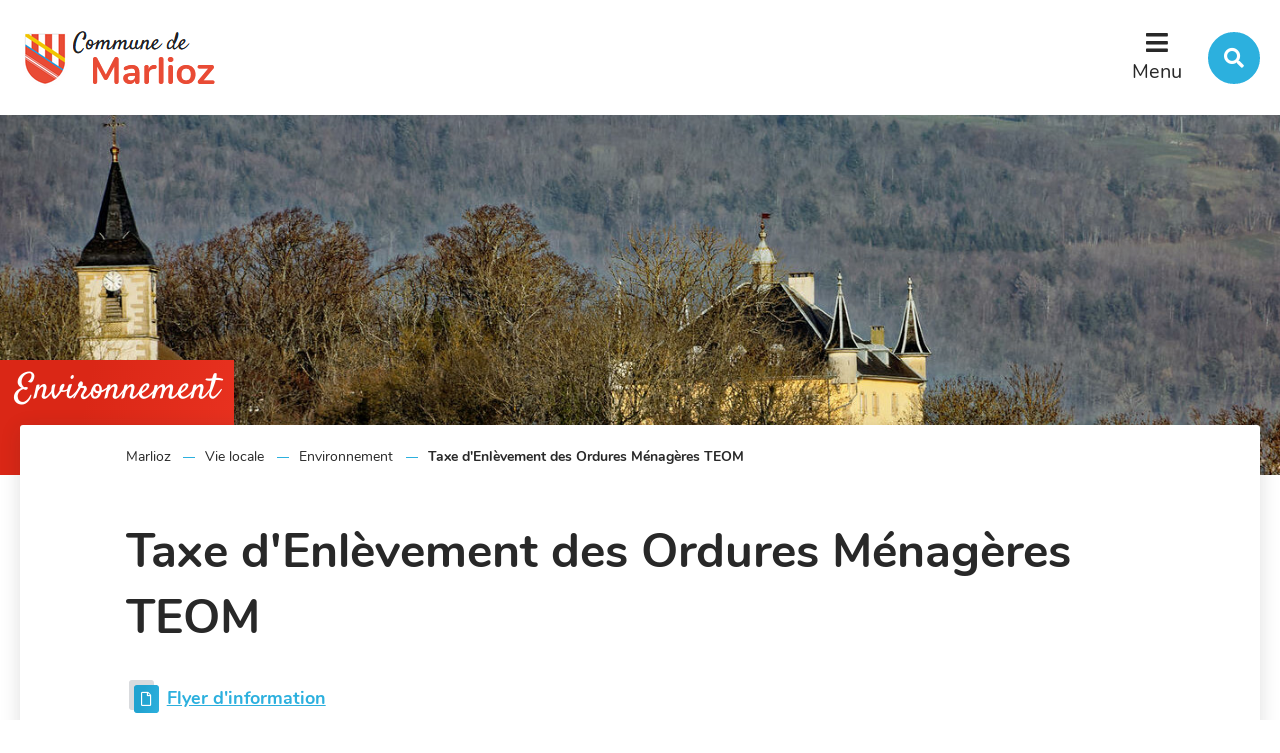

--- FILE ---
content_type: text/html; charset=utf-8
request_url: https://www.marlioz.fr/8844-taxe-d-enlevement-des-ordures-menageres-teom.htm
body_size: 4064
content:
<!DOCTYPE html>
<html lang="fr">
<head>
        <meta http-equiv="X-UA-Compatible" content="IE=edge">
    <meta charset="UTF-8">
    <title>Taxe d&#039;Enlèvement des Ordures Ménagères TEOM - Marlioz</title>
    <meta name="Description" content="Flyer d&#039;information<br>">
    <link rel="shortcut icon" href="/uploads/Image/8a/SIT_MARLIOZ_656_favicon.ico" type="image/x-icon">
    <script>
        var SERVER_ROOT = '/';
        var SIT_IMAGE = '/images/GBI_STANDARD/';
    </script>
<link rel="stylesheet" href="/uploads/Style/SIT_MARLIOZ_include_css_GAB_STANDARD_default.css?time=1768400861" media="screen, print">
<link rel="stylesheet" href="/include/css/GAB_STANDARD/print.css" media="print">
<link rel="stylesheet" href="/include/js/jquery/ui/jquery-ui.min.css" media="screen">
<link rel="stylesheet" href="/include/js/jquery/colorbox/colorbox.css" media="screen">
<script src="/include/js/jquery/jquery.min.js" ></script>
<script src="/include/js/jquery/ui/jquery-ui.min.js" ></script>
<script src="/include/js/jquery/ui/i18n/datepicker-fr.js" ></script>
<script src="/include/js/jquery/colorbox/jquery.colorbox-min.js" ></script>
<script src="/include/js/jquery/colorbox/i18n/jquery.colorbox-fr.js" ></script>
<script src="/include/js/core.js.php" ></script>
<script src="/include/flashplayer/jwplayer/jwplayer.js" ></script>
<script src="/include/js/audiodescription.js" ></script>
<script src="/include/js/module/common.js" ></script>
<script src="/include/js/jquery/js-cookie/js.cookie.js" ></script>
<script src="/include/gabarit_site/GAB_STANDARD/script.js" ></script>
<script>
dataLayer = [{
	'ID_PAGE' : '8844',
	'LEVEL1' : 'Vie locale',
	'LEVEL2' : 'Environnement',
	'TYPE' : 'page',
	'IDTF' : '8844',
	'LABEL' : 'Taxe d\'Enlèvement des Ordures Ménagères TEOM'
}];
</script>
<meta property="og:title" content="Taxe d&#039;Enlèvement des Ordures Ménagères TEOM">
<meta property="og:url" content="https://www.marlioz.fr/8844-taxe-d-enlevement-des-ordures-menageres-teom.htm">
<meta property="twitter:title" content="Taxe d&#039;Enlèvement des Ordures Ménagères TEOM">
<meta property="twitter:card" content="summary">
<meta name="viewport" content="width=device-width, initial-scale=1">

        <style>
            @media (min-width: 1024px) {
                .accroche { background-image: url(/uploads/Image/68/IMF_ACCROCHE/GAB_STANDARD/44630_430_Marlioz_site-7.jpg); }
            }
            @media (min-width: 767px) and (max-width: 1024px) {
                .accroche { background-image: url(/uploads/Image/68/IMF_ACCROCHE_MOYEN/GAB_STANDARD/44630_430_Marlioz_site-7.jpg); }
            }
            @media (max-width: 767px) {
                .accroche { background-image: url(/uploads/Image/68/IMF_ACCROCHE_PETIT/GAB_STANDARD/44630_430_Marlioz_site-7.jpg); }
            }
        </style>
<script type="application/ld+json">
[{"@context":"https://schema.org","@type":"BreadcrumbList","itemListElement":[{"@type":"ListItem","position":1,"name":"Marlioz","item":"https://www.marlioz.fr/"},{"@type":"ListItem","position":2,"name":"Vie locale","item":"https://www.marlioz.fr/7276-services.htm"},{"@type":"ListItem","position":3,"name":"Environnement","item":"https://www.marlioz.fr/8843-environnement.htm"},{"@type":"ListItem","position":4,"name":"Taxe d'Enlèvement des Ordures Ménagères TEOM","item":"https://www.marlioz.fr/8844-taxe-d-enlevement-des-ordures-menageres-teom.htm"}]}]
</script>
</head>
<body class="interne">

<div id="document" data-mode="ON_" data-idtf="8844" class="police_0 police_taille_1 police_titre_4">
    <div id="lienEvitement">
    <div class="innerCenter">
        <ul>
            <li><a href="#menu" class="triggerClick" data-controls="btnMenuMobile">Menu</a></li>
            <li><a href="#contenu">Contenu</a></li>
                                                <li><a href="#btnRecherche" class="triggerClick">Recherche</a></li>
                                    </ul>
    </div>
</div>

<header id="bandeauHaut" role="banner">
    <div class="TPL_FLASHINFO">
            </div>
    <div class="innerCenter">
        <div class="wrapper">
            <div id="logo">
                                    <a href="/"><img src="/uploads/Image/7a/SIT_MARLIOZ_468_SIT_ARENTHON_707_logo-arenthon.png" alt="Marlioz"></a>
                            </div>
            <div class="navigate">
                <button type="button" class="aria-toggle" id="btnMenuMobile" aria-controls="menu" aria-expanded="false">Menu</button>
                <nav id="menu" role="navigation">
                    <div class="inner">
                        <ul class="niv1">
                                                            <li class="niv1">
                                    <a href="/7274-vie-municipale.htm" class="withChild aria-toggle" id="nav1_7274" role="button" aria-controls="sousMenu_7274" aria-expanded="false">Mairie</a>
                                                                            <div class="sousMenu" id="sousMenu_7274" aria-labelledby="nav1_7274">
                                            <div class="innerCenter">
                                                <button type="button" class="sousMenuFermer aria-close" aria-controls="nav1_7274"><span class="visuallyhidden">Fermer le menu</span></button>
                                                <ul class="niv2">
                                                                                                            <li class="niv2">
                                                            <a href="/7284-conseil-municipal.htm" class="withChild">Conseil municipal</a>
                                                        </li>
                                                                                                            <li class="niv2">
                                                            <a href="/7376-demarches-administratives.htm" class="withChild">Etat Civil</a>
                                                        </li>
                                                                                                            <li class="niv2">
                                                            <a href="/7467-je-suis-nouvel-arrivant-sur-marlioz.htm">Nouveaux habitants</a>
                                                        </li>
                                                                                                            <li class="niv2">
                                                            <a href="/7454-les-projets.htm" class="withChild">Projets et Réalisations</a>
                                                        </li>
                                                                                                            <li class="niv2">
                                                            <a href="/7465-les-demarches.htm">Carte ID / Passeport / Attestations</a>
                                                        </li>
                                                                                                            <li class="niv2">
                                                            <a href="/7511-pacte-civil-de-solidarite-pacs.htm">Frontaliers</a>
                                                        </li>
                                                                                                            <li class="niv2">
                                                            <a href="/7456-urbansisme.htm" class="withChild">Urbanisme</a>
                                                        </li>
                                                                                                            <li class="niv2">
                                                            <a href="/10126-listes-electorales.htm">Listes électorales</a>
                                                        </li>
                                                                                                            <li class="niv2">
                                                            <a href="/7513-bapteme-republicain.htm">Baptême Républicain</a>
                                                        </li>
                                                                                                            <li class="niv2">
                                                            <a href="https://www.usses-et-rhone.fr/" class="external" title="Lien vers le site de la Communauté de Commune Usses et Rhône">CCUR</a>
                                                        </li>
                                                                                                            <li class="niv2">
                                                            <a href="/7514-recensement-militaire.htm">Recensement citoyen</a>
                                                        </li>
                                                                                                            <li class="niv2">
                                                            <a href="/8411-reservations-salles.htm" class="withChild">Réservation salle</a>
                                                        </li>
                                                                                                            <li class="niv2">
                                                            <a href="/23828-la-mairie-recrute.htm">Emploi territorial</a>
                                                        </li>
                                                                                                    </ul>
                                                <a name="fin" href="#" class="jump"></a>
                                            </div>
                                        </div>
                                                                    </li>
                                                            <li class="niv1 selected">
                                    <a href="/7276-services.htm" class="withChild aria-toggle" id="nav1_7276" role="button" aria-controls="sousMenu_7276" aria-expanded="false">Vie locale</a>
                                                                            <div class="sousMenu" id="sousMenu_7276" aria-labelledby="nav1_7276">
                                            <div class="innerCenter">
                                                <button type="button" class="sousMenuFermer aria-close" aria-controls="nav1_7276"><span class="visuallyhidden">Fermer le menu</span></button>
                                                <ul class="niv2">
                                                                                                            <li class="niv2">
                                                            <a href="/7462-l-histoire-de-marlioz.htm">L&#039;histoire de Marlioz</a>
                                                        </li>
                                                                                                            <li class="niv2">
                                                            <a href="/7461-plan-de-marlioz.htm">Plan de Marlioz</a>
                                                        </li>
                                                                                                            <li class="niv2">
                                                            <a href="/7460-etre-un-bon-marliozien.htm">Charte du bon Marliozien</a>
                                                        </li>
                                                                                                            <li class="niv2">
                                                            <a href="/7352-commerces-entreprises.htm" class="withChild">Commerces &amp; Entreprises</a>
                                                        </li>
                                                                                                            <li class="niv2">
                                                            <a href="/8190-vente-a-emporter.htm" class="withChild">Vente à emporter</a>
                                                        </li>
                                                                                                            <li class="niv2 selected">
                                                            <a href="/8843-environnement.htm" class="withChild">Environnement</a>
                                                        </li>
                                                                                                            <li class="niv2">
                                                            <a href="/7627-votre-avis-nous-interesse.htm" class="withChild">Votre avis nous intéresse</a>
                                                        </li>
                                                                                                            <li class="niv2">
                                                            <a href="/18647-bibliotheque-municipale.htm">Bibliothèque Municipale</a>
                                                        </li>
                                                                                                    </ul>
                                                <a name="fin" href="#" class="jump"></a>
                                            </div>
                                        </div>
                                                                    </li>
                                                            <li class="niv1">
                                    <a href="/7378-jeunesse.htm" class="withChild aria-toggle" id="nav1_7378" role="button" aria-controls="sousMenu_7378" aria-expanded="false">Enfance Jeunesse</a>
                                                                            <div class="sousMenu" id="sousMenu_7378" aria-labelledby="nav1_7378">
                                            <div class="innerCenter">
                                                <button type="button" class="sousMenuFermer aria-close" aria-controls="nav1_7378"><span class="visuallyhidden">Fermer le menu</span></button>
                                                <ul class="niv2">
                                                                                                            <li class="niv2">
                                                            <a href="/7383-inscriptions-scolaires.htm" class="withChild">Inscriptions scolaires</a>
                                                        </li>
                                                                                                            <li class="niv2">
                                                            <a href="/7373-ecole-primaire.htm" class="withChild">Ecole - Groupe scolaire</a>
                                                        </li>
                                                                                                            <li class="niv2">
                                                            <a href="/12466-conseil-municipal-des-enfants.htm" class="withChild">Conseil Municipal des Enfants</a>
                                                        </li>
                                                                                                            <li class="niv2">
                                                            <a href="/7381-cantine.htm" class="withChild">Cantine</a>
                                                        </li>
                                                                                                            <li class="niv2">
                                                            <a href="/7380-periscolaire.htm">Accueil périscolaire</a>
                                                        </li>
                                                                                                            <li class="niv2">
                                                            <a href="/8326-centres-de-loisirs.htm" class="withChild">Centres de Loisirs</a>
                                                        </li>
                                                                                                            <li class="niv2">
                                                            <a href="/7377-petite-enfance.htm" class="withChild">Mode de garde</a>
                                                        </li>
                                                                                                            <li class="niv2">
                                                            <a href="/7374-les-circuits-et-horaires-des-transports-scolaires.htm" class="withChild">Les transports scolaires</a>
                                                        </li>
                                                                                                    </ul>
                                                <a name="fin" href="#" class="jump"></a>
                                            </div>
                                        </div>
                                                                    </li>
                                                            <li class="niv1">
                                    <a href="/7278-toutes-l-actualite.htm" class="withChild aria-toggle" id="nav1_7278" role="button" aria-controls="sousMenu_7278" aria-expanded="false">Actualités</a>
                                                                            <div class="sousMenu" id="sousMenu_7278" aria-labelledby="nav1_7278">
                                            <div class="innerCenter">
                                                <button type="button" class="sousMenuFermer aria-close" aria-controls="nav1_7278"><span class="visuallyhidden">Fermer le menu</span></button>
                                                <ul class="niv2">
                                                                                                            <li class="niv2">
                                                            <a href="/20320-le-projet-fcc-du-cern.htm" class="withChild">Le projet du FCC - Les documents du CERN</a>
                                                        </li>
                                                                                                            <li class="niv2">
                                                            <a href="/14903-campagne-de-prevention-au-monoxyde-de-carbone.htm">Campagne de prévention au Monoxyde de carbone</a>
                                                        </li>
                                                                                                            <li class="niv2">
                                                            <a href="/10753-marlioz-mag.htm" class="withChild">Les éditions du Marlioz Mag</a>
                                                        </li>
                                                                                                            <li class="niv2">
                                                            <a href="https://www.facebook.com/marliozcom/" class="external">MarliozCom</a>
                                                        </li>
                                                                                                            <li class="niv2">
                                                            <a href="/9500-les-actus-ephemere.htm">Les actus éphémères</a>
                                                        </li>
                                                                                                    </ul>
                                                <a name="fin" href="#" class="jump"></a>
                                            </div>
                                        </div>
                                                                    </li>
                                                            <li class="niv1">
                                    <a href="/7673-les-associations.htm" class="withChild aria-toggle" id="nav1_7385" role="button" aria-controls="sousMenu_7385" aria-expanded="false">Associations</a>
                                                                            <div class="sousMenu" id="sousMenu_7385" aria-labelledby="nav1_7385">
                                            <div class="innerCenter">
                                                <button type="button" class="sousMenuFermer aria-close" aria-controls="nav1_7385"><span class="visuallyhidden">Fermer le menu</span></button>
                                                <ul class="niv2">
                                                                                                            <li class="niv2">
                                                            <a href="/7673-les-associations.htm">Annuaire des associations à Marlioz</a>
                                                        </li>
                                                                                                    </ul>
                                                <a name="fin" href="#" class="jump"></a>
                                            </div>
                                        </div>
                                                                    </li>
                                                    </ul>
                    </div>
                </nav>
                                    <button type="button" class="aria-toggle" id="btnRecherche" aria-controls="blocRecherche" aria-expanded="false"><span class="visuallyhidden">Rechercher sur le site</span></button>
                            </div>
        </div>
    </div>
    <div role="search" class="blocRechercheWrapper">
                    <div id="blocRecherche" class="innerCenter searchInner">
                <form method="get" action="/7277-recherche.htm#ariane" aria-hidden="true" aria-labelledby="btnRecherche">
                    <label for="searchString" class="visuallyhidden">Rechercher sur le site</label>
                    <input type="search" id="searchString" name="searchString" placeholder="Que recherchez-vous ?">
                    <button type="submit" id="searchSubmit" name="search" title="Lancer la recherche"><span class="visuallyhidden">Valider</span></button>
                    <input type="hidden" name="idtf" value="7277">
                </form>
            </div>
                    </div>

</header>



        <div class="accroche">
            <div class="innerCenter titrePageBandeau">
                                    <span class="pageParentTitle">Environnement</span>
                            </div>
        </div>
    
    <main id="corps" role="main">
        <div class="innerCenter">
            <div id="contenu">
<div class="clearfix">
            <nav id="ariane" aria-label="Fil d&#039;Ariane"><ol><li><a href="/">Marlioz</a></li><li><a href="/7276-services.htm">Vie locale</a></li><li><a href="/8843-environnement.htm">Environnement</a></li><li>Taxe d&#039;Enlèvement des Ordures Ménagères TEOM</li></ol></nav>        <h1>Taxe d&#039;Enlèvement des Ordures Ménagères TEOM</h1>
        <div id="par63858" class="paragraphe txt"><div class="innerParagraphe"><p><a href="/cms_viewFile.php?idtf=84117&amp;path=Flyer_TEOM2022.pdf" data-file_name="Flyer_TEOM2022" data-file_ext="pdf" data-file_weight="226.86 Ko" class="document">Flyer d'information</a></p></div></div>   </div>
</div>
        </div>
    </main>
    
<footer id="bandeauBas" role="contentinfo" data-nosnippet>
    <div class="innerCenter clearfix">
        <div class="wrapper">
            <div id="hautDePage"><a href="#document" title="Haut de page"><span class="visuallyhidden">Revenir en haut de page</span></a>
            </div>
            <div class="logo">
                                    <a href="/"><img src="/uploads/Parametre/7a/SIT_MARLIOZ_507_SIT_ARENTHON_707_logo-arenthon.png" alt="Marlioz"></a>
                            </div>
            <div class="infos">
                <div class="blocHoraires">
                                            <div>
                            <p class="title">Horaires de la Mairie</p>
                            <p>Secrétariat :<br>- Lundi, Mardi, Jeudi, Vendredi : de 8h30 à 12h00 et de 13h30 à 17h00<br></p>
                        </div>
                                                                <div>
                            <p class="title">Permanence des élus :</p>
                            <p>- Mercredi : 16h à 19h<br>- Un samedi par mois de 10h à 11h30 <br>(Dates à consulter sous l&#039;icône &quot;Agenda&quot;)</p>
                        </div>
                                                                                                        <p class="facebook socialNetwork"><a
                                    href="https://m.facebook.com/marliozcom"
                                    target="_blank"></a></p>
                                                        </div>
                <div class="blocContact">
                                            <div>
                            <p class="title">Nous trouver</p>
                            <p class="adresse">1 Place de la Mairie<br>74270 MARLIOZ </p>

                        </div>
                    
                                            <div>
                            <p class="title">Nous contacter</p>
                                                            <p class="telephone">04 50 77 84 22</p>
                                                                                                                    <p class="mail"><span class="visuallyhidden">E-mail :</span><a href="mailto:mairie@marlioz.fr">mairie@marlioz.fr</a></p>
                                                                                </div>
                    
                </div>
            </div>
        </div>
    </div>
</footer>
    <div id="lienBas">
        <div class="innerCenter">
            <ul>
                                    <li>
                        <a href="/7280-plan-du-site.htm">Plan du site</a>
                    </li>
                                    <li>
                        <a href="/7282-mentions-legales.htm">Mentions légales</a>
                    </li>
                                    <li>
                        <a href="/7461-plan-de-marlioz.htm">Plan de Marlioz</a>
                    </li>
                                            </ul>
        </div>
    </div>
</div>

<script>
$(function () {cmsCommon.tablette=1300;
cmsCommon.initMenu(cmsCommon.tablette, $("#btnMenuMobile"));
});
</script></body>
</html>


--- FILE ---
content_type: text/css
request_url: https://www.marlioz.fr/uploads/Style/SIT_MARLIOZ_include_css_GAB_STANDARD_default.css?time=1768400861
body_size: 15596
content:
/*generated on Wed, 14 Jan 2026 15:27:41 +0100*/
.visuallyhidden{border:0;clip:rect(0 0 0 0);height:1px;margin:-1px;overflow:hidden;padding:0;position:absolute;width:1px;}.clear{clear:both;}.invisible{display:none;}.alignleft{text-align:left;}.alignright{text-align:right;}.aligncenter{text-align:center;}.alignjustify{text-align:justify;}.inlineBlock{display:inline-block;zoom:1;}object.alignleft,img.alignleft,table.alignleft,span.alignleft,iframe.alignleft,embed.alignleft,.videocontainer.alignleft,figure.alignleft{float:left;margin:0 1% 10px 0;}object.alignright,img.alignright,table.alignright,span.alignright,iframe.alignright,embed.alignright,.videocontainer.alignright,figure.alignright{float:right;margin:0 0 10px 1%;text-align:left;}object.alignmiddle,img.alignmiddle,table.alignmiddle,span.alignmiddle,iframe.alignmiddle,embed.alignmiddle,.videocontainer.alignmiddle,figure.alignmiddle{display:block;margin-left:auto !important;margin-right:auto !important;}table.aligncenter{margin:auto;text-align:left;}acronym{border-bottom:1px dotted;cursor:help;}img{max-width:100%;height:auto;}.spanImgContainer{display:inline-block;text-align:center !important;line-height:0;}.spanImgOuter{display:block;position:relative;}.spanImgOuter img{display:block;}.spanCredit{background:rgba(255,255,255,0.75) repeat 0 0;left:0;bottom:0;font-style:italic;font-size:90%;max-width:75%;padding:5px;position:absolute;line-height:1em;text-align:left;}.imgLoupe{position:absolute;bottom:0;right:0;}.spanLegende{display:block;border:1px solid #dedede;padding:5px;line-height:1em;}.message_error{color:red;margin-bottom:15px;text-align:center;}input[type=password].pwdcheck:required:invalid,input[type=password].pwdcheck:focus:invalid{background-image:url("[data-uri]");background-position:right center;background-repeat:no-repeat;box-shadow:none;}input[type=password].pwdcheck:required:valid{background-image:url("[data-uri]");background-position:right center;background-repeat:no-repeat;}@media (max-width: 1280px){.desktop_hidden{display:none !important;}}@media (max-width: 1024px){.tablet_hidden{display:none !important;}}@media (max-width: 767px){.mobile_hidden{display:none !important;}.txt_mobile_hidden{border:1px solid #000;padding:5px;margin:5px;border-radius:2px;}}.clearfix{zoom:1;}.clearfix::before,.clearfix::after{content:".";display:block;height:0;overflow:hidden;}.clearfix::after{clear:both;}.resetColonne{clear:both;float:none;width:100%;margin-left:0;margin-right:0;}.paragraphe .innerParagraphe{zoom:1;}.paragraphe .innerParagraphe::before,.paragraphe .innerParagraphe::after{content:".";display:block;height:0;overflow:hidden;}.paragraphe .innerParagraphe::after{clear:both;}.paragraphe .innerParagraphe::before,.paragraphe .innerParagraphe::after{content:'.';display:block;height:0;overflow:hidden;}.paragraphe .innerParagraphe::after{clear:both;}.iframe-ratio{position:relative;}.iframe-ratio::before{content:"";display:block;width:100%;height:0;padding-bottom:56.25%;}.iframe-ratio.width_left{width:48%;float:left;margin-right:2%;}.iframe-ratio.width_right{width:48%;float:right;margin-left:2%;}.iframe-ratio.width_middle{width:50%;margin:auto;}.iframe-ratio iframe,.iframe-ratio embed,.iframe-ratio object,.iframe-ratio video{position:absolute;left:0;top:0;width:100%;height:100%;}@media screen and (max-width: 767px){.iframe-ratio.width_left,.iframe-ratio.width_right,.iframe-ratio.width_middle{width:100%;float:none;margin-right:0;margin-left:0;}}@media screen and (max-width: 767px){.tableauContainer{overflow-x:scroll;position:relative;width:100%;margin-bottom:30px;}.tableauContainer > table{min-width:767px;margin-bottom:10px !important;}}.helper{cursor:help;}.paragraphe .helper img{border:none;padding:0;margin:0;}.simpletooltip[aria-hidden="true"]{display:none;}.simpletooltip_container{position:relative;}.simpletooltip{position:absolute;z-index:666;right:auto;left:100%;width:10em;margin-left:.5em;border-radius:.5em;background:rgba(0,0,0,0.9);color:#eee;padding:.5em;text-align:left;line-height:1.3;}html{font-family:sans-serif;-ms-text-size-adjust:100%;-webkit-text-size-adjust:100%;}body{margin:0;}article,aside,details,figcaption,figure,footer,header,hgroup,main,menu,nav,section,summary{display:block;}audio,canvas,progress,video{display:inline-block;vertical-align:baseline;}audio:not([controls]){display:none;height:0;}[hidden],template{display:none;}a{background-color:transparent;}a:active,a:hover{outline:0;}abbr[title]{border-bottom:1px dotted;}b,strong{font-weight:bold;}dfn{font-style:italic;}h1{font-size:2em;margin:0.67em 0;}mark{background:#ff0;color:#000;}small{font-size:80%;}sub,sup{font-size:75%;line-height:0;position:relative;vertical-align:baseline;}sup{top:-0.5em;}sub{bottom:-0.25em;}img{border:0;}svg:not(:root){overflow:hidden;}figure{margin:0 0 2rem;}hr{-moz-box-sizing:content-box;box-sizing:content-box;height:0;}pre{overflow:auto;}code,kbd,pre,samp{font-family:monospace, monospace;font-size:1em;}button,input,optgroup,select,textarea{color:inherit;font:inherit;margin:0;}button{overflow:visible;}button,select{text-transform:none;}button,html input[type="button"],input[type="reset"],input[type="submit"]{-webkit-appearance:button;cursor:pointer;}button[disabled],html input[disabled]{cursor:default;}button::-moz-focus-inner,input::-moz-focus-inner{border:0;padding:0;}input{line-height:normal;}input[type="checkbox"],input[type="radio"]{box-sizing:border-box;padding:0;}input[type="number"]::-webkit-inner-spin-button,input[type="number"]::-webkit-outer-spin-button{height:auto;}input[type="search"]{-webkit-appearance:textfield;-moz-box-sizing:border-box;-webkit-box-sizing:border-box;box-sizing:border-box;}input[type="search"]::-webkit-search-cancel-button,input[type="search"]::-webkit-search-decoration{-webkit-appearance:none;}fieldset{border:1px solid #c0c0c0;margin:0 2px;padding:0.35em 0.625em 0.75em;}legend{border:0;padding:0;}textarea{overflow:auto;}optgroup{font-weight:bold;}table{border-collapse:collapse;border-spacing:0;}td,th{padding:0;}.visuallyhidden{border:0;clip:rect(0 0 0 0);height:1px;margin:-1px;overflow:hidden;padding:0;position:absolute;width:1px;}.clear{clear:both;}.invisible{display:none;}.alignleft{text-align:left;}.alignright{text-align:right;}.aligncenter{text-align:center;}.alignjustify{text-align:justify;}.inlineBlock{display:inline-block;zoom:1;}object.alignleft,img.alignleft,table.alignleft,span.alignleft,iframe.alignleft,embed.alignleft,.videocontainer.alignleft,figure.alignleft{float:left;margin:0 1% 1rem 0;}object.alignright,img.alignright,table.alignright,span.alignright,iframe.alignright,embed.alignright,.videocontainer.alignright,figure.alignright{float:right;margin:0 0 1rem 1%;text-align:left;}table.aligncenter{margin:auto;text-align:left;}acronym{border-bottom:1px dotted;cursor:help;}img{max-width:100%;height:auto;}@media screen and (max-width: 767px){img.alignleft,img.alignright{float:none;display:block;margin:0 auto;}}.clearfix{zoom:1;}.clearfix::before,.clearfix::after{content:'.';display:block;height:0;overflow:hidden;}.clearfix::after{clear:both;}.resetColonne{clear:both;float:none;width:100%;margin-left:0;margin-right:0;}.iframe-ratio{position:relative;margin-bottom:2rem;}.iframe-ratio::before{content:'';display:block;width:100%;height:0;padding-bottom:56.25%;}.iframe-ratio.width_left{width:48%;float:left;margin-right:2%;}.iframe-ratio.width_right{width:48%;float:right;margin-left:2%;}.iframe-ratio.width_middle{width:50%;margin:auto;}.iframe-ratio iframe,.iframe-ratio embed,.iframe-ratio object,.iframe-ratio video{position:absolute;left:0;top:0;width:100%;height:100%;}@media screen and (max-width: 767px){.iframe-ratio.width_left,.iframe-ratio.width_right,.iframe-ratio.width_middle{width:100%;float:none;margin-right:0;margin-left:0;}}@font-face{font-family:'Font Awesome 5 Solid';src:url('/include/css/GAB_STANDARD/police/fa-solid-900.woff2') format('woff2'), url('/include/css/GAB_STANDARD/police/fa-solid-900.woff') format('woff');font-weight:900;font-style:normal;}@font-face{font-family:'Font Awesome 5 Regular';src:url('/include/css/GAB_STANDARD/police/fa-regular-400.woff2') format('woff2'), url('/include/css/GAB_STANDARD/police/fa-regular-400.woff') format('woff');font-weight:400;font-style:normal;}@font-face{font-family:"Font Awesome 5 Brands";src:url("/include/css/GAB_STANDARD/police/fa-brands-400.eot");src:url("/include/css/GAB_STANDARD/police/fa-brands-400.eot?#iefix") format('embedded-opentype'), url("/include/css/GAB_STANDARD/police/fa-brands-400.woff") format('woff'), url("/include/css/GAB_STANDARD/police/fa-brands-400.ttf") format('truetype'), url("/include/css/GAB_STANDARD/police/fa-brands-400.svg#Font Awesome 5 Brands") format('svg');font-weight:normal;font-style:normal;font-family:'Font Awesome 5 Brands';src:url('/include/css/GAB_STANDARD/police/fa-brands-400.woff2') format('woff2'), url('/include/css/GAB_STANDARD/police/fa-brands-400.woff') format('woff');}.fas{font-family:'Font Awesome 5 Solid', sans-serif;}.far{font-family:'Font Awesome 5 Regular', sans-serif;}.fab{font-family:'Font Awesome 5 Brands', sans-serif;}@font-face{font-family:'Nunito';src:url('/include/css/GAB_STANDARD/police/nunito-v11-latin-300.woff2') format('woff2'), url('/include/css/GAB_STANDARD/police/nunito-v11-latin-300.woff') format('woff');font-weight:300;font-style:normal;}@font-face{font-family:'Nunito';src:url('/include/css/GAB_STANDARD/police/nunito-v11-latin-regular.woff2') format('woff2'), url('/include/css/GAB_STANDARD/police/nunito-v11-latin-regular.woff') format('woff');font-weight:400;font-style:normal;}@font-face{font-family:'Nunito';src:url('/include/css/GAB_STANDARD/police/nunito-v11-latin-italic.woff2') format('woff2'), url('/include/css/GAB_STANDARD/police/nunito-v11-latin-italic.woff') format('woff');font-weight:400;font-style:italic;}@font-face{font-family:'Nunito';src:url('/include/css/GAB_STANDARD/police/nunito-v11-latin-700.woff2') format('woff2'), url('/include/css/GAB_STANDARD/police/nunito-v11-latin-700.woff') format('woff');font-weight:700;font-style:normal;}@font-face{font-family:'Nunito';src:url('/include/css/GAB_STANDARD/police/nunito-v11-latin-700italic.woff2') format('woff2'), url('/include/css/GAB_STANDARD/police/nunito-v11-latin-700italic.woff') format('woff');font-weight:700;font-style:italic;}@font-face{font-family:'Satisfy';src:url('/include/css/GAB_STANDARD/police/satisfy-v10-latin-regular.woff2') format('woff2'), url('/include/css/GAB_STANDARD/police/satisfy-v10-latin-regular.woff') format('woff');font-weight:400;font-style:normal;}@font-face{font-family:'Red Hat Display';src:url('/include/css/GAB_STANDARD/police/red-hat-display-v19-latin-regular.woff2') format('woff2'), url('/include/css/GAB_STANDARD/police/red-hat-display-v19-latin-regular.woff') format('woff');font-weight:400;font-style:normal;}@font-face{font-family:'Red Hat Display';src:url('/include/css/GAB_STANDARD/police/red-hat-display-v19-latin-italic.woff2') format('woff2'), url('/include/css/GAB_STANDARD/police/red-hat-display-v19-latin-italic.woff') format('woff');font-weight:400;font-style:italic;}@font-face{font-family:'Red Hat Display';src:url('/include/css/GAB_STANDARD/police/red-hat-display-v19-latin-900.woff2') format('woff2'), url('/include/css/GAB_STANDARD/police/red-hat-display-v19-latin-900.woff') format('woff');font-weight:900;font-style:normal;}@font-face{font-family:'Red Hat Display';src:url('/include/css/GAB_STANDARD/police/red-hat-display-v19-latin-900italic.woff2') format('woff2'), url('/include/css/GAB_STANDARD/police/red-hat-display-v19-latin-900italic.woff') format('woff');font-weight:900;font-style:italic;}@font-face{font-family:'Raleway';src:url('/include/css/GAB_STANDARD/police/raleway-v14-latin-regular.woff2') format('woff2'), url('/include/css/GAB_STANDARD/police/raleway-v14-latin-regular.woff') format('woff');font-weight:400;font-style:normal;}@font-face{font-family:'Raleway';src:url('/include/css/GAB_STANDARD/police/raleway-v14-latin-italic.woff2') format('woff2'), url('/include/css/GAB_STANDARD/police/raleway-v14-latin-italic.woff') format('woff');font-weight:400;font-style:italic;}@font-face{font-family:'Raleway';src:url('/include/css/GAB_STANDARD/police/raleway-v14-latin-500.woff2') format('woff2'), url('/include/css/GAB_STANDARD/police/raleway-v14-latin-500.woff') format('woff');font-weight:500;font-style:normal;}@font-face{font-family:'Raleway';src:url('/include/css/GAB_STANDARD/police/raleway-v14-latin-600.woff2') format('woff2'), url('/include/css/GAB_STANDARD/police/raleway-v14-latin-600.woff') format('woff');font-weight:600;font-style:normal;}@font-face{font-family:'Roboto';src:url('/include/css/GAB_STANDARD/police/roboto-v20-latin-regular.woff2') format('woff2'), url('/include/css/GAB_STANDARD/police/roboto-v20-latin-regular.woff') format('woff');font-weight:400;font-style:normal;}@font-face{font-family:'Roboto';src:url('/include/css/GAB_STANDARD/police/roboto-v20-latin-italic.woff2') format('woff2'), url('/include/css/GAB_STANDARD/police/roboto-v20-latin-italic.woff') format('woff');font-weight:400;font-style:italic;}@font-face{font-family:'Roboto';src:url('/include/css/GAB_STANDARD/police/roboto-v20-latin-500.woff2') format('woff2'), url('/include/css/GAB_STANDARD/police/roboto-v20-latin-500.woff') format('woff');font-weight:500;font-style:normal;}@font-face{font-family:'Roboto';src:url('/include/css/GAB_STANDARD/police/roboto-v20-latin-700.woff2') format('woff2'), url('/include/css/GAB_STANDARD/police/roboto-v20-latin-700.woff') format('woff');font-weight:700;font-style:normal;}@font-face{font-family:'Roboto';src:url('/include/css/GAB_STANDARD/police/roboto-v20-latin-900.woff2') format('woff2'), url('/include/css/GAB_STANDARD/police/roboto-v20-latin-900.woff') format('woff');font-weight:900;font-style:normal;}@keyframes bondX{0%{transform:translate(0%,-50%);}15%{transform:translate(30%,-50%);}35%{transform:translate(0%,-50%);}50%{transform:translate(30%,-50%);}70%{transform:translate(0%,-50%);}85%{transform:translate(30%,-50%);}100%{transform:translate(0%,-50%);}}#document{overflow:hidden;}.interne #contenu{z-index:0;}@media screen and (min-width: 767px){.interne #contenu::before{content:'';position:absolute;top:0;left:0;bottom:0;right:0;box-shadow:0 4px 20px rgba(40,40,40,0.15);border-radius:3px;background-color:#fff;z-index:-1;margin-left:-10.27397260274% !important;margin-right:-10.27397260274% !important;}}@media screen and (min-width: 767px) and screen and (max-width: 1024px){.interne #contenu::before{margin-left:0 !important;margin-right:0 !important;}}#contenu{width:82.954545454545%;margin:0 auto;}@media screen and (max-width: 1024px){#contenu{width:100%;}}#corps{position:relative;}.innerCenter{zoom:1;max-width:1280px;margin:0 auto;padding:0 2rem;position:relative;}.innerCenter::before,.innerCenter::after{content:".";display:block;height:0;overflow:hidden;}.innerCenter::after{clear:both;}.innerCenter::before,.innerCenter::after{content:'.';display:block;height:0;overflow:hidden;}.innerCenter::after{clear:both;}@media screen and (max-width: 767px){.innerCenter{padding:0 1rem;}}.wideContent{margin-left:-10.27397260274% !important;margin-right:-10.27397260274% !important;}@media screen and (max-width: 1024px){.wideContent{margin-left:0 !important;margin-right:0 !important;}}@media (max-width: 1280px){.desktop_hidden{display:none !important;}}@media (max-width: 1024px){.tablet_hidden{display:none !important;}}@media (max-width: 767px){.mobile_hidden{display:none !important;}.txt_mobile_hidden{border:1px solid #000;padding:0.5rem;margin:0.5rem;border-radius:2px;}}html{font-size:62.5%;}body{background-color:#fff;color:#282828;margin:0;padding:0;font-weight:400;}body #document.police_0{font-family:'Nunito', 'Arial', sans-serif;}body #document.police_1{font-family:'Red Hat Display', 'Arial', sans-serif;}body #document.police_2{font-family:'Raleway', 'Arial', sans-serif;}body #document.police_3{font-family:'Roboto', 'Arial', sans-serif;}body #document.police_4{font-family:'Satisfy', 'Arial', sans-serif;}body #document.police_titre_0{--font-title:'Nunito', 'Arial', sans-serif;}body #document.police_titre_1{--font-title:'Red Hat Display', 'Arial', sans-serif;}body #document.police_titre_2{--font-title:'Raleway', 'Arial', sans-serif;}body #document.police_titre_3{--font-title:'Roboto', 'Arial', sans-serif;}body #document.police_titre_4{--font-title:'Satisfy', 'Arial', sans-serif;}body #document.police_taille_0{font-size:1.6rem;line-height:2.2rem;}body #document.police_taille_1{font-size:1.8rem;line-height:2.4rem;}body #document.police_taille_2{font-size:2rem;line-height:2.7rem;}body.pseudo{padding-top:48px;}a{text-decoration:none;color:#2cb0de;display:inline-block;}a:hover,a:focus,a:active{text-decoration:underline;}a:focus,button:focus{outline:1px #000 dashed;}h1{font-size:4.8rem;margin:0 0 3rem;line-height:normal;}@media screen and (max-width: 767px){h1{font-size:3.4rem;}}h2{font-size:3rem;margin:0 0 1rem;font-weight:700;line-height:normal;}h3{font-size:2.4rem;margin:0 0 3rem;line-height:normal;font-weight:700;}h4{font-size:1.8rem;margin:0 0 2rem;font-weight:500;line-height:normal;}h5{margin:0 0 1rem;line-height:normal;}ol,ul{margin:0;padding:0;list-style:none;}p{margin:0 0 2rem;}.IMF_30{max-width:30%;}@media screen and (max-width: 767px){.IMF_30{max-width:100%;}}.IMF_50{max-width:49%;}@media screen and (max-width: 767px){.IMF_50{max-width:100%;}}.IMF_100{max-width:100%;}hr{border:solid 1px #dbdbdb;}.btnPrimary{display:inline-block;padding:2rem 2.7rem;line-height:1.25;font-weight:700;font-size:1.8rem;text-align:center;text-decoration:none;letter-spacing:0.05em;color:#fff;background-color:#2cb0de;border:3px solid #2cb0de;border-radius:5px;box-sizing:border-box;transition:all 0.2s;text-transform:uppercase;}.logout:after{content:url('data:image/svg+xml;utf8,<svg width="24" height="24" viewBox="0 0 24 24" fill="none" xmlns="http://www.w3.org/2000/svg"><path d="M0 5.92533V18.0746C0 19.7487 1.36569 21.1144 3.03977 21.1144H12.8591C14.5331 21.1144 15.8988 19.7487 15.8988 18.0746V16.1069C15.8988 15.774 15.6296 15.5048 15.2968 15.5048C14.9639 15.5048 14.6947 15.774 14.6947 16.1069V18.0746C14.6947 19.0879 13.8674 19.9151 12.8542 19.9151H3.03977C2.02651 19.9151 1.19927 19.0879 1.19927 18.0746V5.92533C1.19927 4.91207 2.02651 4.08482 3.03977 4.08482H12.8591C13.8723 4.08482 14.6996 4.91207 14.6996 5.92533V7.89311C14.6996 8.22596 14.9688 8.49519 15.3017 8.49519C15.6345 8.49519 15.9037 8.22596 15.9037 7.89311V5.92533C15.9037 4.25125 14.538 2.88556 12.864 2.88556H3.03977C1.36569 2.88556 0 4.24636 0 5.92533Z" fill="%232cb0de"/><path d="M18.8652 16.5278C18.9827 16.6453 19.1344 16.704 19.291 16.704C19.4477 16.704 19.5994 16.6453 19.7169 16.5278L23.8238 12.4209C24.0587 12.186 24.0587 11.8091 23.8238 11.5741L19.7169 7.46723C19.4819 7.23228 19.105 7.23228 18.8701 7.46723C18.6351 7.70219 18.6351 8.07911 18.8701 8.31406L21.9539 11.3979H10.7004C10.3675 11.3979 10.0983 11.6671 10.0983 12C10.0983 12.3328 10.3675 12.6021 10.7004 12.6021H21.949L18.8652 15.6859C18.6302 15.916 18.6302 16.2978 18.8652 16.5278Z" fill="%232cb0de"/></svg>');margin-left:10px;position:relative;top:4px;}#bandeauHaut .wrapper{display:flex;justify-content:flex-start;align-items:center;min-height:115px;}#bandeauHaut .navigate{display:flex;justify-content:flex-end;align-items:center;width:82.954545454545%;}@media screen and (max-width: 1300px){#bandeauHaut .navigate{justify-content:flex-end;}}#logo{float:left;width:17.045454545455%;margin-top:10px;}@media screen and (max-width: 480px){#logo{max-width:120px;}#logo img{max-width:120px !important;}}#logo h1{margin:0;line-height:1;}#logo img{display:block;}#bandeauBas{background:#282828;border-top:5px solid #e93220;color:#fff;margin-top:80px;}@media screen and (max-width: 767px){#bandeauBas{margin-top:0;}}#bandeauBas .innerCenter{padding-top:40px;}@media screen and (max-width: 1300px){#bandeauBas .innerCenter{max-width:inherit;margin:0;padding:0;}}#bandeauBas .wrapper{display:flex;}@media screen and (max-width: 1300px){#bandeauBas .wrapper{flex-direction:column;}}#bandeauBas .infos{display:flex;justify-content:space-around;width:100%;}@media screen and (max-width: 1300px){#bandeauBas .infos{justify-content:flex-start;}}@media screen and (max-width: 767px){#bandeauBas .infos{flex-direction:column;}}#bandeauBas .logo{margin-top:-6rem;width:23.295454545455%;}@media screen and (max-width: 1300px){#bandeauBas .logo{width:100%;margin-top:30px;padding:15px 10px;}}#bandeauBas .logo img{background-color:#fff;padding:2rem 3rem;border-radius:5px;display:block;box-sizing:border-box;max-height:250px;box-shadow:0 0 5px rgba(0,0,0,0.5);}@media screen and (max-width: 1300px){#bandeauBas .logo img{max-height:150px;}}#bandeauBas .logo,#bandeauBas .blocContact,#bandeauBas .blocHoraires{box-sizing:border-box;}#bandeauBas .blocContact,#bandeauBas .blocHoraires{position:relative;margin-left:30px;}@media screen and (max-width: 767px){#bandeauBas .blocContact,#bandeauBas .blocHoraires{margin-left:10px;}}#bandeauBas .blocContact div,#bandeauBas .blocHoraires div{margin-bottom:48px;}@media screen and (max-width: 767px){#bandeauBas .blocContact div,#bandeauBas .blocHoraires div{margin-bottom:24px;}}#bandeauBas .blocContact .socialNetwork,#bandeauBas .blocHoraires .socialNetwork{display:inline-block;}#bandeauBas .blocContact .socialNetwork a:before,#bandeauBas .blocHoraires .socialNetwork a:before{font-family:'Font Awesome 5 Brands', sans-serif;font-size:3.2rem;color:#fff;padding:0 1rem 0 0;}#bandeauBas .blocContact .socialNetwork a:hover,#bandeauBas .blocHoraires .socialNetwork a:hover{text-decoration:none;}#bandeauBas .blocContact .socialNetwork a:hover:before,#bandeauBas .blocHoraires .socialNetwork a:hover:before{color:#42b8e1;}#bandeauBas .blocContact .socialNetwork.youtube a::before,#bandeauBas .blocHoraires .socialNetwork.youtube a::before{content:'\f167';}#bandeauBas .blocContact .socialNetwork.linkedin a::before,#bandeauBas .blocHoraires .socialNetwork.linkedin a::before{content:'\f08c';}#bandeauBas .blocContact .socialNetwork.facebook a::before,#bandeauBas .blocHoraires .socialNetwork.facebook a::before{content:'\f082';}#bandeauBas .blocContact .socialNetwork.instagram a::before,#bandeauBas .blocHoraires .socialNetwork.instagram a::before{content:'\f16d';}#bandeauBas .title{font-weight:700;margin-bottom:15px;}#bandeauBas .adresse,#bandeauBas .telephone,#bandeauBas .fax,#bandeauBas .mail{position:relative;padding-left:30px;box-sizing:border-box;margin:0 0 0.5rem;}#bandeauBas .adresse::before,#bandeauBas .telephone::before,#bandeauBas .fax::before,#bandeauBas .mail::before{font-family:'Font Awesome 5 Solid', sans-serif;position:absolute;left:0;color:#5e5e5e;}#bandeauBas .adresse::before{content:'\f041';}#bandeauBas .telephone::before{content:'\f095';}#bandeauBas .fax::before{content:'\f02f';}#bandeauBas .mail::before{content:'\f0e0';}#bandeauBas .mail a{text-decoration:underline;color:#fff;}#bandeauBas .mail a:hover,#bandeauBas .mail a:focus{text-decoration:none;}#bandeauBas .mail a:focus{outline-color:#fff;}#bandeauBas .btnContact{margin-top:20px;margin-bottom:0.5rem;}#bandeauBas .btnContact a.btnPrimary{border-radius:10px;padding:1.5rem 2rem;}@media screen and (max-width: 1300px){#bandeauBas .blocContact{padding-right:30px;}}#lienBas{background:#282828;font-weight:700;font-size:1.6rem;line-height:1.5;}#lienBas .innerCenter{padding-top:5px;padding-bottom:15px;text-align:left;}@media screen and (max-width: 767px){#lienBas .innerCenter{margin:0;padding-top:10px;padding-bottom:20px;}}#lienBas li{display:inline-block;margin:0;}@media screen and (max-width: 767px){#lienBas li{display:block;}}#lienBas li:not(:last-child)::after{content:'|';color:#fff;}@media screen and (max-width: 767px){#lienBas li:not(:last-child)::after{content:none;}}#lienBas li a{color:#fff;padding:5px;}#lienBas li a:focus{outline-color:#fff;}#btnRecherche{border:none;margin-left:1px;background:none;padding:0;}#btnRecherche:hover:before,#btnRecherche:focus:before,#btnRecherche:active:before,#btnRecherche[aria-expanded="true"]:before{color:#2cb0de;background-color:#fff;}#btnRecherche::before{font-family:'Font Awesome 5 Solid', sans-serif;content:'\f002';font-size:2rem;display:inline-block;color:#fff;background-color:#2cb0de;border:2px solid #2cb0de;width:4.8rem;line-height:4.8rem;border-radius:100%;transition:all 0.3s ease-out;}#btnRecherche[aria-expanded="true"]::before{content:'\f00d';}@media screen and (max-width: 1300px){#btnRecherche::before{font-size:2.5rem;}}#btnRecherche::before{font-family:'Font Awesome 5 Solid', sans-serif;content:'\f002';font-size:2rem;}#btnRecherche[aria-expanded='true']::before{content:'\f00d';}.blocRechercheWrapper form{max-width:640px;margin:0 auto;padding:13px 10px;box-sizing:border-box;position:relative;}.blocRechercheWrapper form #searchString{width:100%;font-size:2rem;line-height:3rem;font-weight:500;text-align:left;border:0;}@media screen and (max-width: 480px){.blocRechercheWrapper form #searchString{font-size:1.6rem;line-height:2.4rem;}}.blocRechercheWrapper form [name="searchString"]{color:#282828;opacity:1;}.blocRechercheWrapper form #searchSubmit{padding:0;background-color:#e93220;border:none;overflow:hidden;color:#fff;transition:all 0.3s;font-size:1.4rem;font-weight:700;position:absolute;}.blocRechercheWrapper form #searchSubmit:focus{outline-offset:-2px;}.blocRechercheWrapper form #searchSubmit:hover,.blocRechercheWrapper form #searchSubmit:focus{background-color:#da2716;transition:all 0.3s;}#btnRechercheClose{border:none;display:inline-block;padding:1.5rem;}#btnRechercheClose::before{font-family:'Font Awesome 5 Solid', sans-serif;content:'\f00d';font-size:2rem;font-weight:700;}.accueil .blocRechercheWrapper{position:relative;min-height:260px;background-color:#21a3d0;}.police_0 .accueil .blocRechercheWrapper{font-family:'Nunito', 'Arial', sans-serif;font-weight:700;}.police_1 .accueil .blocRechercheWrapper{font-family:'Red Hat Display', 'Arial', sans-serif;font-weight:700;}.police_2 .accueil .blocRechercheWrapper{font-family:'Raleway', 'Arial', sans-serif;font-weight:700;}.police_3 .accueil .blocRechercheWrapper{font-family:'Roboto', 'Arial', sans-serif;font-weight:700;}.accueil .blocRechercheWrapper.visuel{background:no-repeat center center;background-size:cover;min-height:468px;}@media screen and (max-width: 1024px){.accueil .blocRechercheWrapper.visuel{min-height:380px;}}@media screen and (max-width: 767px){.accueil .blocRechercheWrapper.visuel{min-height:260px;}}.accueil .blocRechercheWrapper.visuel :not(.searchInner) form{top:165px;}@media screen and (max-width: 767px){.accueil .blocRechercheWrapper.visuel :not(.searchInner) form{top:80px;}}.accueil .blocRechercheWrapper :not(.searchInner) form{position:absolute;left:0;right:0;top:30px;max-width:360px;transform:translateX(-27px);}@media screen and (max-width: 767px){.accueil .blocRechercheWrapper :not(.searchInner) form{max-width:280px;transform:translateX(-24px);}}.accueil .blocRechercheWrapper :not(.searchInner) form::before{content:'\f0a9';font-family:'Font Awesome 5 Solid', sans-serif;font-size:2.1rem;color:#2cb0de;padding-left:20px;padding-right:13px;position:absolute;top:50%;transform:translateY(-50%);}.accueil .blocRechercheWrapper :not(.searchInner) form #searchString{padding:12px 0 12px 55px;border-bottom-left-radius:3px;border-top-left-radius:3px;border-bottom-right-radius:0;border-top-right-radius:0;}.accueil .blocRechercheWrapper :not(.searchInner) form #searchString::placeholder{opacity:0.7;font-weight:400;}.accueil .blocRechercheWrapper :not(.searchInner) form #searchString:hover::placeholder,.accueil .blocRechercheWrapper :not(.searchInner) form #searchString:focus::placeholder,.accueil .blocRechercheWrapper :not(.searchInner) form #searchString:active::placeholder{opacity:1;}.accueil .blocRechercheWrapper :not(.searchInner) form #searchString:focus,.accueil .blocRechercheWrapper :not(.searchInner) form #searchString:active{outline:1px dashed #000;outline-offset:-3px;}.accueil .blocRechercheWrapper :not(.searchInner) form #searchSubmit:hover:before,.accueil .blocRechercheWrapper :not(.searchInner) form #searchSubmit:focus:before,.accueil .blocRechercheWrapper :not(.searchInner) form #searchSubmit:active:before{background-color:#2cb0de;}@media screen and (max-width: 480px){.accueil .blocRechercheWrapper :not(.searchInner) form #searchSubmit:before{width:4.8rem;line-height:4.8rem;}}.accueil .blocRechercheWrapper :not(.searchInner) form #searchSubmit::before{font-family:'Font Awesome 5 Solid', sans-serif;content:'\f002';font-size:2rem;display:inline-block;color:#fff;background-color:#e93220;width:5.4rem;line-height:5.4rem;transition:all 0.3s ease-out;}.accueil .blocRechercheWrapper .slogan{background:transparent;position:absolute;left:calc((100% - 1280px) / 2);bottom:0;color:#fff;font-family:var(--font-title);font-size:4.8rem;padding:5px 40px 40px 70px;line-height:normal;}@media screen and (max-width: 1300px){.accueil .blocRechercheWrapper .slogan{left:0;background:linear-gradient(101.82deg,#da2716 36.25%,#e93220 101.31%);}}@media screen and (max-width: 1024px){.accueil .blocRechercheWrapper .slogan{display:none;}}.accueil .blocRechercheWrapper .slogan:before{content:'';position:absolute;top:0;left:calc((100vw - 1280px) / -2);bottom:0;right:0;background:linear-gradient(101.82deg,#da2716 36.25%,#e93220 101.31%);}.interne .blocRechercheWrapper #blocRecherche,.blocRechercheWrapper #blocRecherche.searchInner{display:none;position:absolute;background-color:#2cb0de;left:0;right:0;box-sizing:border-box;z-index:1;}.interne .blocRechercheWrapper #blocRecherche #searchString,.blocRechercheWrapper #blocRecherche.searchInner #searchString{height:45px;padding:0 0 0 25px;box-sizing:border-box;text-transform:initial;border-radius:50px;}.interne .blocRechercheWrapper #blocRecherche #searchString:focus::placeholder,.interne .blocRechercheWrapper #blocRecherche #searchString:active::placeholder,.blocRechercheWrapper #blocRecherche.searchInner #searchString:focus::placeholder,.blocRechercheWrapper #blocRecherche.searchInner #searchString:active::placeholder{background-color:#fff;opacity:0;}.interne .blocRechercheWrapper #blocRecherche #searchSubmit,.blocRechercheWrapper #blocRecherche.searchInner #searchSubmit{width:42px;height:42px;border-radius:100%;right:13px;margin-top:1px;}.interne .blocRechercheWrapper #blocRecherche #searchSubmit:hover:before,.interne .blocRechercheWrapper #blocRecherche #searchSubmit:focus:before,.interne .blocRechercheWrapper #blocRecherche #searchSubmit:active:before,.blocRechercheWrapper #blocRecherche.searchInner #searchSubmit:hover:before,.blocRechercheWrapper #blocRecherche.searchInner #searchSubmit:focus:before,.blocRechercheWrapper #blocRecherche.searchInner #searchSubmit:active:before{background-color:#2cb0de;}@media screen and (max-width: 480px){.interne .blocRechercheWrapper #blocRecherche #searchSubmit:before,.blocRechercheWrapper #blocRecherche.searchInner #searchSubmit:before{width:4.8rem;line-height:4.8rem;}}.interne .blocRechercheWrapper #blocRecherche #searchSubmit::before,.blocRechercheWrapper #blocRecherche.searchInner #searchSubmit::before{font-family:'Font Awesome 5 Solid', sans-serif;content:'\f002';font-size:2rem;display:inline-block;color:#fff;background-color:#e93220;width:4.2rem;line-height:4.2rem;transition:all 0.3s ease-out;}.TPL_RECHERCHE .TPL_FORMULAIRE form{border:0;}.TPL_RECHERCHE .liste{margin:0 -0.5%;}#lienEvitement{position:fixed;z-index:-1;top:-20px;width:100%;transition:all 0.3s;background-color:#fff;border-bottom:3px solid #2cb0de;opacity:0;}#lienEvitement.focus{top:0;z-index:100;opacity:1;}#lienEvitement ul{list-style:none;}#lienEvitement ul li{display:inline-block;margin-right:1em;}#lienEvitement ul a{display:block;padding:0.5em 1em;color:#2cb0de;background-color:#fff;text-decoration:none;}#lienEvitement ul a:hover,#lienEvitement ul a:focus{color:#fff;text-decoration:none;background-color:#2cb0de;}#lienEvitement.focus{top:0;z-index:100;opacity:1;}#lienEvitement ul{list-style:none;}#lienEvitement ul li{display:inline-block;margin-right:1em;}#lienEvitement ul a{display:block;padding:0.5em 1em;color:#2cb0de;background-color:#fff;text-decoration:none;}#lienEvitement ul a:hover,#lienEvitement ul a:focus{color:#fff;text-decoration:none;background-color:#2cb0de;}#lienEvitement a:focus{outline-color:#fff;outline-offset:-2px;}#btnMenuMobile{display:none;}@media screen and (max-width: 1300px){#btnMenuMobile{display:inline-block;float:right;margin-right:10px;font-size:2rem;background:#fff;border:none;padding:1.5rem;}#btnMenuMobile::before{font-family:'Font Awesome 5 Solid', sans-serif;display:block;content:'\f0c9';font-size:2.5rem;font-weight:700;color:#282828;margin-bottom:5px;}#btnMenuMobile[aria-expanded='true']::before{content:'\f00d';}}#menu{height:115px;background:#fff;width:100%;outline:0;}@media screen and (max-width: 1300px){#menu{display:none;overflow:hidden;position:absolute;top:100%;left:0;right:0;border-bottom:6px solid #e93220;z-index:2;height:inherit;}}#menu ul{display:flex;padding:0;}#menu ul.niv1{padding:0 25px;height:115px;}@media screen and (max-width: 1300px){#menu ul.niv1{flex-direction:column;height:inherit;display:block;padding:0 25px;}}@media screen and (max-width: 767px){#menu ul.niv1{margin:10px;padding:0;}}#menu ul.niv2{padding:20px 0;flex-wrap:wrap;justify-content:flex-start;}@media screen and (max-width: 1300px){#menu ul.niv2{flex-direction:column;}}#menu .sousMenu{position:absolute;top:100%;left:0;right:0;z-index:1;display:none;background-color:#fff;outline:0;}@media screen and (max-width: 1300px){#menu .sousMenu{position:initial;}}#menu .sousMenuFermer{position:absolute;right:0;top:-5px;width:40px;line-height:40px;padding:0;background-color:transparent;border:none;}@media screen and (max-width: 1300px){#menu .sousMenuFermer{display:none;}}#menu .sousMenuFermer::before{font-family:'Font Awesome 5 Solid', sans-serif;content:'\f00d';font-size:3rem;font-weight:400;}#menu li.niv1{display:inline-block;text-align:center;margin:0 auto;}@media screen and (max-width: 1300px){#menu li.niv1{display:block;text-align:left;padding:5px 0;}}#menu li.niv1:hover a:hover,#menu li.niv1:hover a:focus,#menu li.niv1:hover a[aria-expanded="true"],#menu li.niv1:focus a:hover,#menu li.niv1:focus a:focus,#menu li.niv1:focus a[aria-expanded="true"]{text-decoration:none;}#menu li.niv1:hover a:before,#menu li.niv1:focus a:before{opacity:1;transition:all 0.3s;}#menu li.niv1 > a{font-size:2.2rem;font-weight:700;transition:all 0.15s;color:#282828;padding:0;margin:0;text-transform:none;display:flex;height:100%;align-items:center;position:relative;}@media screen and (max-width: 1300px){#menu li.niv1 > a{display:inline-block;}}#menu li.niv1 > a::before{height:3px;width:100%;content:'';background-color:#2cb0de;display:block;position:absolute;top:0;left:0;opacity:0;transition:all 0.3s;}@media screen and (max-width: 1300px){#menu li.niv1 > a::before{top:inherit;bottom:-5px;}}#menu li.niv1.selected > a{color:#2cb0de;}@media screen and (max-width: 1300px){#menu li.niv1.selected > a::after{bottom:0.2rem;}}#menu li.niv2{text-align:left;margin:5px 0;font-size:1.6rem;padding:0 2%;flex-basis:30%;box-sizing:border-box;}#menu li.niv2 > a{display:inline-block;padding:15px;line-height:1.5;font-weight:700;color:#2cb0de;border:solid 2px #42b8e1;width:100%;}@media screen and (max-width: 1300px){#menu li.niv2 > a{width:94%;}}#menu li.niv2 > a:hover,#menu li.niv2 > a:focus{background:#2cb0de;text-decoration:none;color:#fff;}#menu li.niv2 > a:hover::before,#menu li.niv2 > a:focus::before{display:inline-block;text-decoration:none;font-family:'Font Awesome 5 Solid', sans-serif;content:'\f0a9';color:#fff;margin-right:0.3em;}#menu li.niv2 > a::before{display:inline-block;text-decoration:none;font-family:'Font Awesome 5 Solid', sans-serif;content:'\f0a9';color:#21a3d0;margin-right:0.3em;}#ariane{line-height:1.5em;margin-top:0.5rem;text-align:left;margin:0 0 50px 0;font-size:1.4rem;font-weight:400;padding-top:2%;}@media screen and (max-width: 1024px){#ariane{margin-bottom:20px;}}@media screen and (max-width: 767px){#ariane{display:none;}}#ariane li{display:inline-block;margin-right:0.2em;}#ariane li::before{content:"―";color:#2cb0de;margin:0 1rem;font-size:1.2rem;}#ariane li:first-child::before{content:none;}#ariane li:last-child{font-weight:700;color:#282828;}#ariane a{color:#282828;}.interne #contenu{margin-top:-50px;position:relative;}@media screen and (max-width: 767px){.interne #contenu{margin-top:0;}}.accroche{display:flex;flex-direction:column;justify-content:flex-end;background-size:cover;background-position:center;background-repeat:no-repeat;position:relative;}* html .accroche{height:320px;}@media screen and (max-width: 1300px){.accroche h1{font-size:3rem;font-family:'Red Hat Display', sans-serif;position:absolute;margin:0;background:linear-gradient(101.82deg,#da2716 36.25%,#eb4737 101.31%);bottom:0;left:50%;transform:translateX(-50%);width:100%;padding:15px;text-transform:none;font-weight:normal;}}@media screen and (max-width: 767px){.accroche{font-size:2.6rem;}}.accroche .innerCenter{max-width:1280px;width:100%;box-sizing:border-box;text-align:center;position:relative;min-height:360px;}@media screen and (max-width: 1024px){.accroche .innerCenter{min-height:270px;}}@media screen and (max-width: 767px){.accroche .innerCenter{min-height:200px;}}.accroche .innerCenter .pageParentTitle{color:#fff;font-size:3.6rem;font-family:var(--font-title);line-height:3rem;margin:0;padding:30px 30px 80px;box-sizing:border-box;text-align:left;text-transform:initial;font-weight:normal;position:absolute;bottom:0;left:0;background:transparent;max-width:65%;z-index:0;}@media screen and (max-width: 1300px){.accroche .innerCenter .pageParentTitle{background:linear-gradient(101.82deg,#da2716 36.25%,#e93220 101.31%);padding:15px 15px 70px;}}@media screen and (max-width: 767px){.accroche .innerCenter .pageParentTitle{padding:15px;}}.accroche .innerCenter .pageParentTitle:before{content:'';position:absolute;top:0;left:calc((100vw - 1280px) / -2);bottom:0;right:0;background:linear-gradient(101.82deg,#da2716 36.25%,#e93220 101.31%);z-index:-1;}.accroche .innerCenter .disconnect{position:absolute;bottom:0;right:0;background-color:#fff;padding:30px 30px 50px;box-sizing:border-box;font-size:1.8rem;max-width:30%;}@media screen and (max-width: 767px){.accroche .innerCenter .disconnect{top:0;bottom:inherit;padding:15px 15px 0;max-width:100%;}}.accrochePage{font-size:2rem;line-height:1.5em;clear:none !important;font-weight:700;}.blocFiltre{background:#2cb0de;padding:20px;margin:0 0 2em;}.blocFiltre h3{color:#fff;}.blocFiltre ul{display:flex;flex-wrap:wrap;justify-content:space-around;}.blocFiltre ul li{flex-basis:15%;margin:5px 10px;}.blocFiltre ul li a{white-space:nowrap;color:#fff;padding:5px 10px;}.blocFiltre ul li a.selected{text-align:center;color:#282828;background-color:#fff;border:none;border-radius:50px;box-sizing:border-box;transition:all 0.2s;}.gmap{width:100%;height:400px;}.paragraphe{clear:both;margin:0 0 4rem;}.paragraphe p{margin:0 0 2rem;}.paragraphe li{list-style:none;padding:0;}.paragraphe [class*="picto"]{position:relative;padding:0 0 0 20px;}.paragraphe [class*="picto"]::before{font-family:'Font Awesome 5 Solid', sans-serif;color:#2cb0de;display:inline-block;font-weight:normal;padding-right:5px;}.paragraphe h2[class^="picto"]{padding-left:20px;}.paragraphe h2[class^="picto"]::before{font-size:1.8rem;left:0;margin-top:0.8em;}.paragraphe h3[class^="picto"]::before{font-size:1.4rem;margin-top:0.4em;}.paragraphe .picto_enveloppe:before{content:'\f0e0';}.paragraphe .picto_souris:before{content:'\f245';}.paragraphe .picto_localisation:before{content:'\f041';}.paragraphe .picto_horaire:before{content:'\f017';}.paragraphe .picto_telephone:before{content:'\f095';}.paragraphe .picto_thematique{font-weight:700;}.paragraphe .picto_thematique::before{font-family:'Font Awesome 5 Regular', sans-serif;content:'\f02e';}.txt a,.partage a{color:#2cb0de;text-decoration:underline;font-weight:700;font-style:normal;}.txt a:hover,.txt a:focus,.txt a:active,.partage a:hover,.partage a:focus,.partage a:active{text-decoration:none;}.txt a:before,.partage a:before{display:inline-block;}.txt a.document,.partage a.document{position:relative;display:inline-block;margin-top:5px;margin-left:8px;}.txt a.document::before,.partage a.document::before{content:'\f15b';display:inline-block;font-family:'Font Awesome 5 Regular', sans-serif;background:linear-gradient(101.82deg,#21a3d0 36.25%,#2cb0de 101.31%);color:#fff;font-size:1.4rem;border-radius:3px;padding:2px 7px 2px;margin-right:8px;font-weight:400;}.txt a.document::after,.partage a.document::after{content:'';left:-5px;background:#d9dbde;position:absolute;bottom:auto;top:-5px;width:25px;height:30px;border-radius:3px;z-index:-1;transition:all 0.3s;}.txt a.document:hover::after,.txt a.document:focus::after,.partage a.document:hover::after,.partage a.document:focus::after{background:#5e5e5e;transition:all 0.3s;}.txt a.external::before,.partage a.external::before{font-family:'Font Awesome 5 Solid', sans-serif;color:#2cb0de;content:"\f35d";font-size:1.4rem;padding-right:5px;}.txt a.externalSans,.partage a.externalSans{color:#2cb0de;}.txt a.externalSans::before,.partage a.externalSans::before{content:none;}.txt ul,.partage ul{overflow:hidden;margin:0;padding:0;}.txt ul li,.partage ul li{padding:0 0 0 2rem;}.txt ul li::before,.partage ul li::before{content:'\f054';font-family:'Font Awesome 5 Solid', sans-serif;padding-right:5px;color:#2cb0de;font-weight:400;font-size:1.4rem;}.txt ul ul,.partage ul ul{margin:1rem 0;}.txt ol,.partage ol{list-style-type:decimal !ie;margin:0 0 2rem 2.5rem;padding:0;counter-reset:li-counter;overflow:hidden;}.txt ol > li,.partage ol > li{position:relative;}.txt ol > li::before,.partage ol > li::before{content:counter(li-counter,decimal) ". ";counter-increment:li-counter;color:#5e5e5e;}.txt ol > li li::before,.partage ol > li li::before{content:counter(li-counter,lower-alpha) ". ";}.txt ol ol,.partage ol ol{margin:1rem 0 1rem 2rem;}.txt table,.partage table{background:#fff;border-collapse:collapse;margin:0 0 1em;width:100%;line-height:1.2;border:1px solid #404040;}.txt table thead td,.txt table thead th,.partage table thead td,.partage table thead th{padding:1rem;color:#fff;text-transform:uppercase;font-size:1.8rem;font-weight:700;border:1px solid #404040;background-color:#404040;border-top:2px solid #404040;border-bottom:2px solid #404040;}.txt table th,.partage table th{padding:1rem;color:;font-weight:600;text-align:left;border:1px solid #cdcdcd;}.txt table td,.partage table td{border:1px solid #cdcdcd;padding:15px;}.txt table caption,.partage table caption{text-align:left;padding:1rem 0 0;font-size:2rem;font-weight:600;}@media screen and (max-width: 767px){.tableauContainer{overflow-x:scroll;position:relative;width:100%;margin-bottom:2rem;}.tableauContainer > table{min-width:767px;margin-bottom:1rem !important;}}.gmaps{width:100%;height:400px;}.spanImgContainer{display:inline-block;text-align:center !important;line-height:0;}.spanImgOuter{display:block;position:relative;}.spanImgOuter img{display:block;}.spanCredit{background:rgba(255,255,255,0.75) repeat 0 0;left:0;bottom:0;font-style:italic;font-size:90%;max-width:75%;padding:0.5rem;position:absolute;line-height:1em;text-align:left;}.imgLoupe{position:absolute;bottom:0;right:0;}.spanLegende{display:block;border:1px solid #dedede;padding:0.5rem;line-height:1em;}.TPL_FORMULAIRE fieldset.groupeQuestion,.TPL_FORMULAIRE div.groupeQuestion{margin:0 0 2rem;border:0;padding:2rem 2rem 0;}.TPL_FORMULAIRE .innerGroupeQuestion{padding:1rem 0 0;}.TPL_FORMULAIRE .groupeQuestion legend{padding:1rem 0 0;font-size:2rem;font-weight:600;}.TPL_FORMULAIRE .groupeQuestion p{position:relative;display:flex;justify-content:center;align-items:center;}.TPL_FORMULAIRE .groupeQuestion p.alignright{justify-content:flex-end;}.TPL_FORMULAIRE .groupeQuestion p.aligncenter{justify-content:center;}.TPL_FORMULAIRE form [type="radio"]:not(:checked),.TPL_FORMULAIRE form [type="radio"]:checked{position:absolute;opacity:0;}.TPL_FORMULAIRE form [type="radio"]:not(:checked) + label,.TPL_FORMULAIRE form [type="radio"]:checked + label{position:relative;padding:0 15px 0 30px;cursor:pointer;}.TPL_FORMULAIRE form [type="radio"]:not(:checked) + label:before,.TPL_FORMULAIRE form [type="radio"]:checked + label:before{content:'';position:absolute;left:0;top:0;width:16px;height:16px;border:1px solid #767676;background:#fff;border-radius:100%;}.TPL_FORMULAIRE form [type="radio"]:not(:checked) + label:after,.TPL_FORMULAIRE form [type="radio"]:checked + label:after{content:'';position:absolute;width:6px;height:6px;border-radius:100%;top:6px;left:6px;background-color:#000;transition:all .2s;}.TPL_FORMULAIRE form [type="radio"]:not(:checked) + label:after{opacity:0;transform:scale(0);}.TPL_FORMULAIRE form [type="radio"]:checked + label:after{opacity:1;transform:scale(1);}.TPL_FORMULAIRE form [type="radio"]:disabled:not(:checked) + label:before,.TPL_FORMULAIRE form [type="radio"]:disabled:checked + label:before{box-shadow:none;border-color:#bbb;background-color:#ddd;}.TPL_FORMULAIRE form [type="radio"]:disabled:checked + label:after{color:#999;}.TPL_FORMULAIRE form [type="radio"]:checked + label{color:#767676;}.TPL_FORMULAIRE form [type="radio"]:disabled + label{color:#aaa;}.TPL_FORMULAIRE form [type="radio"]:checked:not(:disabled):hover + label:before,.TPL_FORMULAIRE form [type="radio"]:checked:not(:disabled):focus + label:before,.TPL_FORMULAIRE form [type="radio"]:not(:checked):not(:disabled):hover + label:before,.TPL_FORMULAIRE form [type="radio"]:not(:checked):not(:disabled):focus + label:before{border-color:#767676;}.TPL_FORMULAIRE form [type='radio']:not(:checked),.TPL_FORMULAIRE form [type='radio']:checked{position:absolute;opacity:0;}.TPL_FORMULAIRE form [type='radio']:not(:checked) + label,.TPL_FORMULAIRE form [type='radio']:checked + label{position:relative;padding:0 1.5rem 0 3rem;cursor:pointer;vertical-align:middle;}.TPL_FORMULAIRE form [type='radio']:not(:checked) + label:before,.TPL_FORMULAIRE form [type='radio']:checked + label:before{content:'';position:absolute;top:4px;left:0;width:16px;height:16px;border:1px solid #2cb0de;background-color:#fff;border-radius:100%;box-sizing:border-box;}.TPL_FORMULAIRE form [type='radio']:not(:checked) + label:after,.TPL_FORMULAIRE form [type='radio']:checked + label:after{position:absolute;content:'';width:6px;height:6px;border-radius:100%;top:9px;left:5px;background-color:#fff;transition:all .2s;}.TPL_FORMULAIRE form [type='radio']:not(:checked) + label:after{transform:scale(0);opacity:0;}.TPL_FORMULAIRE form [type='radio']:checked + label:before{background-color:#2cb0de;}.TPL_FORMULAIRE form [type='radio']:checked + label:after{transform:scale(1);opacity:1;}.TPL_FORMULAIRE form [type='radio']:disabled:not(:checked) + label:before,.TPL_FORMULAIRE form [type='radio']:disabled:checked + label:before{box-shadow:none;border-color:#bbb;background-color:#ddd;}.TPL_FORMULAIRE form [type='radio']:disabled:not(:checked) + label:after,.TPL_FORMULAIRE form [type='radio']:disabled:checked + label:after{background-color:#999;}.TPL_FORMULAIRE form [type='radio']:disabled:checked + label:after{color:#999;}.TPL_FORMULAIRE form [type='radio']:disabled + label{color:#aaa;}.TPL_FORMULAIRE form [type='radio']:checked:not(:disabled):hover + label:before{border-color:#2cb0de;background-color:#2cb0de;}.TPL_FORMULAIRE form [type='radio']:not(:checked):not(:disabled):hover + label:before{border-color:#76ccea;background-color:#fff;}.TPL_FORMULAIRE form [type='radio']:not(:disabled):focus + label:before{outline:1px dotted black;}.TPL_FORMULAIRE form [type="checkbox"]:not(:checked),.TPL_FORMULAIRE form [type="checkbox"]:checked{position:absolute;opacity:0;}.TPL_FORMULAIRE form [type="checkbox"]:not(:checked) + label,.TPL_FORMULAIRE form [type="checkbox"]:checked + label{position:relative;padding:0 15px 0 30px;cursor:pointer;}.TPL_FORMULAIRE form [type="checkbox"]:not(:checked) + label:before,.TPL_FORMULAIRE form [type="checkbox"]:checked + label:before{content:'';position:absolute;left:0;top:0;width:15px;height:15px;border:1px solid #767676;background:#fff;border-radius:3px;}.TPL_FORMULAIRE form [type="checkbox"]:not(:checked) + label:after,.TPL_FORMULAIRE form [type="checkbox"]:checked + label:after{content:'✔';position:absolute;top:1px;left:4px;font-size:12px;color:#09ad7e;transition:all .2s;}.TPL_FORMULAIRE form [type="checkbox"]:not(:checked) + label:after{opacity:0;transform:scale(0);}.TPL_FORMULAIRE form [type="checkbox"]:checked + label:after{opacity:1;transform:scale(1);}.TPL_FORMULAIRE form [type="checkbox"]:disabled:not(:checked) + label:before,.TPL_FORMULAIRE form [type="checkbox"]:disabled:checked + label:before{box-shadow:none;border-color:#bbb;background-color:#ddd;}.TPL_FORMULAIRE form [type="checkbox"]:disabled:checked + label:after{color:#999;}.TPL_FORMULAIRE form [type="checkbox"]:checked + label{color:#767676;}.TPL_FORMULAIRE form [type="checkbox"]:disabled + label{color:#aaa;}.TPL_FORMULAIRE form [type="checkbox"]:checked:not(:disabled):hover + label:before,.TPL_FORMULAIRE form [type="checkbox"]:checked:not(:disabled):focus + label:before,.TPL_FORMULAIRE form [type="checkbox"]:not(:checked):not(:disabled):hover + label:before,.TPL_FORMULAIRE form [type="checkbox"]:not(:checked):not(:disabled):focus + label:before{border-color:#767676;}.TPL_FORMULAIRE form [type='checkbox']:not(:checked),.TPL_FORMULAIRE form [type='checkbox']:checked{position:absolute;opacity:0;}.TPL_FORMULAIRE form [type='checkbox']:not(:checked) + label,.TPL_FORMULAIRE form [type='checkbox']:checked + label{position:relative;padding:0 1.5rem 0 3rem;cursor:pointer;}.TPL_FORMULAIRE form [type='checkbox']:not(:checked) + label:before,.TPL_FORMULAIRE form [type='checkbox']:checked + label:before{content:'';left:0;top:4px;position:absolute;width:16px;height:16px;border:1px solid #2cb0de;background-color:#fff;border-radius:3px;box-sizing:border-box;}.TPL_FORMULAIRE form [type='checkbox']:not(:checked) + label:after,.TPL_FORMULAIRE form [type='checkbox']:checked + label:after{position:absolute;content:'✔';left:3px;top:0;font-size:12px;color:#fff;transition:all .2s;}.TPL_FORMULAIRE form [type='checkbox']:not(:checked) + label:after{transform:scale(0);opacity:0;}.TPL_FORMULAIRE form [type='checkbox']:checked + label:before{background-color:#2cb0de;}.TPL_FORMULAIRE form [type='checkbox']:checked + label:after{transform:scale(1);opacity:1;}.TPL_FORMULAIRE form [type='checkbox']:disabled:not(:checked) + label:before,.TPL_FORMULAIRE form [type='checkbox']:disabled:checked + label:before{box-shadow:none;border-color:#bbb;background-color:#ddd;}.TPL_FORMULAIRE form [type='checkbox']:disabled:checked + label:after{color:#999;}.TPL_FORMULAIRE form [type='checkbox']:disabled + label{color:#aaa;}.TPL_FORMULAIRE form [type='checkbox']:checked:not(:disabled):hover + label:before{border-color:#2cb0de;background-color:#2cb0de;}.TPL_FORMULAIRE form [type='checkbox']:not(:checked):not(:disabled):hover + label:before{border-color:#76ccea;background-color:#fff;}.TPL_FORMULAIRE form [type='checkbox']:not(:disabled):focus + label:before{outline:1px dotted black;}.TPL_FORMULAIRE form select{text-overflow:ellipsis;-moz-appearance:none;-webkit-appearance:none;appearance:none;background-image:url("/include/css/GAB_STANDARD/images/select_arrow.png");background-image:url('/include/css/GAB_STANDARD/images/select_arrow.png');background-repeat:no-repeat;background-position:100% 50%;background-position:calc(100% - 15px) center;padding-right:45px;}.TPL_FORMULAIRE form select[size]{background-image:none;padding-right:0;height:auto;vertical-align:top;}.TPL_FORMULAIRE form select::-ms-expand{display:none;}.TPL_FORMULAIRE form select{background-image:url("/include/css/GAB_STANDARD/images/select_arrow.png");background-image:url('/include/css/GAB_STANDARD/images/select_arrow.png');text-overflow:ellipsis;-moz-appearance:none;-webkit-appearance:none;appearance:none;background-repeat:no-repeat;background-position:100% 50%;background-position:calc(100% - 15px) center;padding-right:45px;}.TPL_FORMULAIRE form select[size]{background-image:none;padding-right:0;height:auto;vertical-align:top;}.TPL_FORMULAIRE form select::-ms-expand{display:none;}.TPL_FORMULAIRE form p{clear:both;}.TPL_FORMULAIRE form label{padding-right:1%;width:27%;display:inline-block;text-align:right;vertical-align:middle;box-sizing:border-box;}.TPL_FORMULAIRE form label.enLigne{float:none;width:auto;margin-right:1.5rem;}@media screen and (max-width: 767px){.TPL_FORMULAIRE form label{width:100%;}}.TPL_FORMULAIRE form p.action{text-align:center;padding:0 1rem;}.TPL_FORMULAIRE form p.action a,.TPL_FORMULAIRE form p.action input.submit{margin-bottom:1rem;}.TPL_FORMULAIRE input[type='tel'],.TPL_FORMULAIRE input[type='url'],.TPL_FORMULAIRE input[type='date'],.TPL_FORMULAIRE input[type='file'],.TPL_FORMULAIRE input[type='text'],.TPL_FORMULAIRE input[type='email'],.TPL_FORMULAIRE input[type='number'],.TPL_FORMULAIRE input[type='search'],.TPL_FORMULAIRE input[type='password'],.TPL_FORMULAIRE textarea,.TPL_FORMULAIRE select{width:73%;height:45px;padding:5px 10px;background-color:#e6e6e6;border:1px solid #e6e6e6;-moz-appearance:none;-webkit-appearance:none;appearance:none;border-radius:50px;box-sizing:border-box;vertical-align:middle;}@media screen and (max-width: 767px){.TPL_FORMULAIRE input[type='tel'],.TPL_FORMULAIRE input[type='url'],.TPL_FORMULAIRE input[type='date'],.TPL_FORMULAIRE input[type='file'],.TPL_FORMULAIRE input[type='text'],.TPL_FORMULAIRE input[type='email'],.TPL_FORMULAIRE input[type='number'],.TPL_FORMULAIRE input[type='search'],.TPL_FORMULAIRE input[type='password'],.TPL_FORMULAIRE textarea,.TPL_FORMULAIRE select{width:100%;}}.TPL_FORMULAIRE input[type='search']{width:50%;height:56px;padding-left:18px;}.TPL_FORMULAIRE textarea{vertical-align:top;height:auto;border-radius:5px;}.TPL_FORMULAIRE .list,.TPL_FORMULAIRE input[type="file"]{border-radius:5px;}.TPL_FORMULAIRE input[type='file']{padding:0;box-sizing:content-box;}.TPL_FORMULAIRE input.captchaInput{width:auto;}.TPL_FORMULAIRE span.cases{width:71%;display:inline-block;}.TPL_FORMULAIRE input.case{border:0;margin-right:0.5rem;}.TPL_FORMULAIRE a.submit,.TPL_FORMULAIRE input.submit{word-wrap:break-word;white-space:pre-wrap;background-color:#2cb0de;border-radius:50px;color:#fff;text-transform:uppercase;padding:15px 20px;border:1px solid #2cb0de;transition:all 0.3s;}.TPL_FORMULAIRE a.submit:hover,.TPL_FORMULAIRE a.submit:focus,.TPL_FORMULAIRE input.submit:hover,.TPL_FORMULAIRE input.submit:focus{background-color:#fff;color:#2cb0de;transition:all 0.3s;}.TPL_FORMULAIRE span.counter{display:block;font-size:1.2rem;}@media screen and (max-width: 767px){.TPL_FORMULAIRE fieldset.groupeQuestion,.TPL_FORMULAIRE div.groupeQuestion{margin:0 0 2rem;padding:2rem 1rem 0;}.TPL_FORMULAIRE form label{width:100%;display:block;padding:0;margin-bottom:0.5rem;text-align:left;}.TPL_FORMULAIRE form p.action{text-align:center;}.TPL_FORMULAIRE input[type='tel'],.TPL_FORMULAIRE input[type='url'],.TPL_FORMULAIRE input[type='date'],.TPL_FORMULAIRE input[type='file'],.TPL_FORMULAIRE input[type='text'],.TPL_FORMULAIRE input[type='email'],.TPL_FORMULAIRE input[type='number'],.TPL_FORMULAIRE input[type='search'],.TPL_FORMULAIRE input[type='password'],.TPL_FORMULAIRE textarea,.TPL_FORMULAIRE select,.TPL_FORMULAIRE span.cases{width:100%;display:block;}.TPL_FORMULAIRE span.case{display:block;margin-right:0;}.TPL_FORMULAIRE input.captchaInput{width:auto;display:inline-block;}.TPL_FORMULAIRE input.submit{max-width:100%;}}p.mention_cnil{font-style:italic;font-size:1.4rem;padding:0 1rem;color:#8d857e;}span.obligatoire{color:#2cb0de;}p.notice{color:#2cb0de;padding:0 2rem;font-size:1.8rem;font-weight:700;}@media screen and (max-width: 767px){p.notice{padding:0 1rem;}}.captchaImg{vertical-align:bottom;border:1px solid #000;}.captchaOperation{font-weight:bold;}.form_error{color:red;padding:0 2rem;margin-bottom:2rem;font-size:1.4rem;}.form_error li{list-style:inside;}.form_retour{font-size:1.6rem;line-height:2.4rem;color:#fff !important;background-color:#282828;border:1px solid #282828;padding:1rem 5%;border-radius:0;display:inline-block;vertical-align:middle;text-transform:uppercase;text-decoration:none !important;transition:all 0.2s;margin-right:2rem;}.form_retour:hover,.form_retour:active,.form_retour:focus{text-decoration:none;background-color:#5e5e5e;color:#fff !important;border-color:#5e5e5e;}.form_success{color:#282828;padding:2rem;font-weight:700;text-align:center;}.form_success a{font-size:1.6rem;line-height:2.4rem;color:#fff !important;background-color:#282828;border:1px solid #282828;padding:1rem 5%;border-radius:0;display:inline-block;vertical-align:middle;text-transform:uppercase;text-decoration:none !important;transition:all 0.2s;border-radius:2em;margin-top:1.3em;}.form_success a:hover,.form_success a:active,.form_success a:focus{text-decoration:none;background-color:#5e5e5e;color:#fff !important;border-color:#5e5e5e;}.form_success p:last-child{margin-bottom:0;}.ui-tooltip{font-size:12px !important;line-height:normal !important;}.helper{cursor:help;}.paragraphe .helper img{border:none;padding:0;margin:0;}.simpletooltip[aria-hidden='true']{display:none;}.simpletooltip_container{position:relative;}.simpletooltip{position:absolute;z-index:666;right:auto;left:100%;width:10em;margin-left:.5em;border-radius:.5em;background:rgba(0,0,0,0.9);color:#eee;padding:.5em;text-align:left;line-height:1.3;}.PRS_WIDTH_50G{width:47%;float:left;clear:both;}@media screen and (max-width: 767px){.PRS_WIDTH_50G{clear:both;float:none;width:100%;margin-left:0;margin-right:0;}}.PRS_WIDTH_50D{width:47%;float:right;clear:right;}@media screen and (max-width: 767px){.PRS_WIDTH_50D{clear:both;float:none;width:100%;margin-left:0;margin-right:0;}}.PRS_WIDTH_30G{width:calc((100% / 3) - 20px);float:left;clear:both;}@media screen and (max-width: 767px){.PRS_WIDTH_30G{clear:both;float:none;width:100%;margin-left:0;margin-right:0;}}.PRS_WIDTH_30C{width:calc((100% / 3) - 20px);margin-left:30px;float:left;clear:none;}@media screen and (max-width: 1024px){.PRS_WIDTH_30C{clear:both;float:none;width:100%;margin-left:0;margin-right:0;}}.PRS_WIDTH_30D{width:calc((100% / 3) - 20px);float:right;clear:right;}@media screen and (max-width: 767px){.PRS_WIDTH_30D{clear:both;float:none;width:100%;margin-left:0;margin-right:0;}}.PRS_MISENAVANT_GRIS,.PRS_MISENAVANT_COULEUR1,.PRS_MISENAVANT_COULEUR2{box-sizing:border-box;padding:20px 30px;background:#5e5e5e;color:#fff;}@media screen and (max-width: 767px){.PRS_MISENAVANT_GRIS,.PRS_MISENAVANT_COULEUR1,.PRS_MISENAVANT_COULEUR2{padding:10px;}}.PRS_MISENAVANT_GRIS h2,.PRS_MISENAVANT_COULEUR1 h2,.PRS_MISENAVANT_COULEUR2 h2{background:#5e5e5e;padding:20px 0;color:#fff;margin:0;}.PRS_MISENAVANT_GRIS a,.PRS_MISENAVANT_COULEUR1 a,.PRS_MISENAVANT_COULEUR2 a{color:#fff;font-weight:400;}.PRS_MISENAVANT_GRIS ul,.PRS_MISENAVANT_COULEUR1 ul,.PRS_MISENAVANT_COULEUR2 ul{overflow:hidden;margin:0 0 2rem 2.5rem;padding:0;}.PRS_MISENAVANT_GRIS ul li::before,.PRS_MISENAVANT_COULEUR1 ul li::before,.PRS_MISENAVANT_COULEUR2 ul li::before{color:#fff;}.PRS_MISENAVANT_GRIS ol li::before,.PRS_MISENAVANT_COULEUR1 ol li::before,.PRS_MISENAVANT_COULEUR2 ol li::before{color:#fff;}.PRS_MISENAVANT_GRIS.txt a:before,.PRS_MISENAVANT_GRIS.txt [class*="picto"]:before,.PRS_MISENAVANT_GRIS.partage a:before,.PRS_MISENAVANT_GRIS.partage [class*="picto"]:before,.PRS_MISENAVANT_COULEUR1.txt a:before,.PRS_MISENAVANT_COULEUR1.txt [class*="picto"]:before,.PRS_MISENAVANT_COULEUR1.partage a:before,.PRS_MISENAVANT_COULEUR1.partage [class*="picto"]:before,.PRS_MISENAVANT_COULEUR2.txt a:before,.PRS_MISENAVANT_COULEUR2.txt [class*="picto"]:before,.PRS_MISENAVANT_COULEUR2.partage a:before,.PRS_MISENAVANT_COULEUR2.partage [class*="picto"]:before{color:#fff;}.PRS_MISENAVANT_GRIS.txt a.document::before,.PRS_MISENAVANT_GRIS.partage a.document::before,.PRS_MISENAVANT_COULEUR1.txt a.document::before,.PRS_MISENAVANT_COULEUR1.partage a.document::before,.PRS_MISENAVANT_COULEUR2.txt a.document::before,.PRS_MISENAVANT_COULEUR2.partage a.document::before{background:linear-gradient(101.82deg,#282828 36.25%,#5e5e5e 101.31%);transition:all 0.3s;}.PRS_MISENAVANT_GRIS.txt a.document::after,.PRS_MISENAVANT_GRIS.partage a.document::after,.PRS_MISENAVANT_COULEUR1.txt a.document::after,.PRS_MISENAVANT_COULEUR1.partage a.document::after,.PRS_MISENAVANT_COULEUR2.txt a.document::after,.PRS_MISENAVANT_COULEUR2.partage a.document::after{background:#d9dbde;}.PRS_MISENAVANT_COULEUR1{background:#2cb0de;}.PRS_MISENAVANT_COULEUR1 h2{background:#2cb0de;}.PRS_MISENAVANT_COULEUR2{background:#e93220;}.PRS_MISENAVANT_COULEUR2 h2{background:#e93220;}.liste{margin:0;padding:0;display:flex;flex-wrap:wrap;justify-content:space-around;}.liste .item{position:relative;flex:0 0 32%;margin:0 auto 20px;box-sizing:border-box;box-shadow:0 0 16px 0 rgba(115,115,115,0.36);overflow:hidden;transition:all 0.4s;}@media screen and (max-width: 1024px){.liste .item{flex:0 0 48%;}}@media screen and (max-width: 767px){.liste .item{flex:0 0 90%;max-width:480px;}}.liste .item:before{font-family:'Font Awesome 5 Solid', sans-serif;color:#2cb0de;content:"\f0a9";position:absolute;right:15px;bottom:15px;width:auto;height:auto;line-height:1;font-size:2rem;background:none;}.liste .item:hover img,.liste .item:focus img{transform:scale(1.05);}.liste .item.noImage .date{transform:translateY(0) translateX(-15px);}.liste .visuel{overflow:hidden;}.liste .visuel img{display:block;width:100%;transition:all 0.4s;}.liste .itemInfo{box-sizing:border-box;margin:0;padding:0 15px 15px;line-height:1.5;background-color:#fff;}.liste .itemInfo h3{line-height:1.25;margin-bottom:1rem;padding-top:1rem;}.liste .itemInfo h3 a{display:inline-block;color:#282828;}.liste .itemInfo h3 a:after{content:"";position:absolute;top:0;left:0;right:0;bottom:0;z-index:1;}.liste .itemInfo .date{background:#2cb0de;color:#fff;transform:translateY(-50%) translateX(-15px);padding:5px 10px;margin:0;}.liste .itemInfo .date:before{font-family:'Font Awesome 5 Solid', sans-serif;content:'\f017';text-decoration:none;text-align:center;padding:0 5px;font-weight:400;}.liste .itemInfo .picto_enveloppe::before{font-family:'Font Awesome 5 Solid', sans-serif;content:'\f044';margin-left:-2px;}.liste .itemInfo .picto_souris a span{text-decoration:underline;}.liste .itemInfo p span{font-weight:700;}.listeFreewall{margin:0;padding:0;}.listeFreewall .item{width:350px;}.blocNavigation{margin-bottom:1.5rem;padding-bottom:1rem;text-align:center;}.resultatNavigation{margin:1rem 0;}.regletteNavigation{margin:1rem 0;}.regletteNavigation span a,.regletteNavigation span strong{background-color:#2cb0de;border-radius:30px;color:#fff;padding:5px 10px;-webkit-transition:all 0.2s ease 0s;-moz-transition:all 0.2s ease 0s;-ms-transition:all 0.2s ease 0s;-o-transition:all 0.2s ease 0s;transition:all 0.2s ease 0s;margin:0 3px 3px;display:inline-block;}.regletteNavigation span a{background-color:#000;}.regletteNavigation span a:hover,.regletteNavigation span a:focus,.regletteNavigation span a:active{text-decoration:none;background-color:#2cb0de;}.plusResultat a{display:inline-block;padding:2rem 2.7rem;line-height:1.25;font-weight:700;font-size:1.8rem;text-align:center;text-decoration:none;letter-spacing:0.05em;color:#fff;background-color:#2cb0de;border:3px solid #2cb0de;border-radius:5px;box-sizing:border-box;transition:all 0.2s;text-transform:uppercase;}.TPL_SOMMAIREPAGE{padding:15px 0 0 15px;}.TPL_SOMMAIREPAGE li{margin:0;margin-bottom:10px;position:relative;font-size:1.5rem;font-weight:700;text-transform:uppercase;}.TPL_SOMMAIREPAGE li a{text-decoration:underline;color:#282828;}.TPL_SOMMAIREPAGE li a:hover,.TPL_SOMMAIREPAGE li a:focus{text-decoration:none;}.TPL_SOMMAIREPAGE li::before{font-family:'Font Awesome 5 Solid', sans-serif;content:"\f061";color:#2cb0de;padding-right:5px;}.TPL_PLANSITE a{color:#5e5e5e;text-decoration:none;}.TPL_PLANSITE a:hover,.TPL_PLANSITE a:focus{text-decoration:underline;}.TPL_PLANSITE .innerParagraphe > ul{overflow:hidden;margin:0 0 2rem;padding:0;}.TPL_PLANSITE .innerParagraphe > ul > li{margin:0;padding:0 0 0 1.5rem;position:relative;}.TPL_PLANSITE .innerParagraphe > ul > li::before{content:"";width:0.6rem;height:0.6rem;position:absolute;left:0;top:0.6em;background-color:#5e5e5e;}.TPL_PLANSITE .innerParagraphe > ul > li > a{color:#282828;font-size:1.8rem;display:inline-block;line-height:1;}.TPL_PLANSITE .innerParagraphe > ul > li > a:hover,.TPL_PLANSITE .innerParagraphe > ul > li > a:focus{text-decoration:underline;}.TPL_PLANSITE .innerParagraphe > ul > li > ul{padding:0;margin-left:2rem;}.TPL_PLANSITE .innerParagraphe > ul > li > ul > li{margin:0;padding:0 0 0 1.5rem;position:relative;}.TPL_PLANSITE .innerParagraphe > ul > li > ul > li::before{font-family:'Font Awesome 5 Solid', sans-serif;content:"\f0da";position:absolute;color:;left:0;top:0;margin-left:0.1rem;}.TPL_PLANSITE .innerParagraphe > ul > li > ul > li > a{color:#282828;font-size:1.6rem;}.TPL_PLANSITE .innerParagraphe > ul > li > ul > li > ul{margin-left:1rem;}.TPL_PLANSITE .innerParagraphe > ul > li > ul > li > ul > li{margin:0;padding:0 0 0 1.5rem;position:relative;}.TPL_PLANSITE .innerParagraphe > ul > li > ul > li > ul > li::before{font-family:'Font Awesome 5 Solid', sans-serif;content:"\f0da";position:absolute;color:;left:0;top:0;}.TPL_PLANSITE .innerParagraphe > ul > li > ul > li > ul > li > a{font-weight:400;color:#282828;font-size:1.6rem;}@media screen and (max-width: 480px){.TPL_PLANSITE .innerParagraphe > ul > li > ul{margin-left:0;}}.TPL_LISTEPAGES li,.TPL_LISTEPAGESFILLE li{line-height:1.5;}.TPL_LISTEPAGES li .itemInfo,.TPL_LISTEPAGESFILLE li .itemInfo{padding:10px;}.TPL_LISTEPAGES li h3,.TPL_LISTEPAGESFILLE li h3{font-size:1.6rem;font-weight:700;color:#404040;text-transform:uppercase;margin-left:10px;}.TPL_LISTEPAGES li h3 a,.TPL_LISTEPAGESFILLE li h3 a{color:#404040;}@media screen and (max-width: 767px){.TPL_LISTEPAGES li,.TPL_LISTEPAGESFILLE li{width:100%;height:auto;}.TPL_LISTEPAGES li .itemInfo,.TPL_LISTEPAGESFILLE li .itemInfo{padding-bottom:25px;}}#hautDePage{position:absolute;right:10px;top:-35px;}@media screen and (max-width: 767px){#hautDePage{top:-20px;}}#hautDePage a{position:relative;display:block;z-index:4;width:60px;height:60px;padding:0;border:3px solid #2cb0de;background:#2cb0de;background-size:100% auto;white-space:nowrap;overflow:hidden;transition:all 0.2s;border-radius:5px;}@media screen and (max-width: 480px){#hautDePage a{width:38px;height:38px;}}#hautDePage a::before{content:'\f062';font-family:'Font Awesome 5 Solid', sans-serif;color:#fff;position:absolute;font-size:3rem;left:50%;top:50%;transform:translate(-50%,-50%);}#hautDePage a:hover,#hautDePage a:focus{background-color:#fff;}#hautDePage a:hover::before,#hautDePage a:focus::before{color:#2cb0de;}.TPL_ACCESRAPIDE .wrapper{margin-top:-35px;background:#fff;border-radius:5px;position:relative;box-shadow:0 0 5px rgba(0,0,0,0.5);}@media screen and (max-width: 767px){.TPL_ACCESRAPIDE .wrapper{width:74.431818181818%;margin:-35px auto 0 auto;}}.TPL_ACCESRAPIDE #enUnClicArrowsContainer .slick-arrow{border:none;background:transparent;font-size:0;position:absolute;top:0;bottom:0;}.TPL_ACCESRAPIDE #enUnClicArrowsContainer .slick-arrow:before{font-family:'Font Awesome 5 Solid', sans-serif;color:#2cb0de;font-size:3rem;display:block;margin-top:20px;}.TPL_ACCESRAPIDE #enUnClicArrowsContainer .slick-prev{left:10px;}.TPL_ACCESRAPIDE #enUnClicArrowsContainer .slick-prev:before{content:'\f104';}.TPL_ACCESRAPIDE #enUnClicArrowsContainer .slick-next{right:10px;}.TPL_ACCESRAPIDE #enUnClicArrowsContainer .slick-next:before{content:'\f105';}.TPL_ACCESRAPIDE .item{text-align:center;font-size:1.5rem;padding:6px 0;font-weight:700;}.TPL_ACCESRAPIDE .item img{margin:12px auto;max-height:54px;}.TPL_ACCESRAPIDE .item a{color:#282828;}.TPL_ACCESRAPIDE .item a:focus{outline-offset:2px;}.TPL_ACTUALITEALAUNE{margin:40px 0;}.TPL_ACTUALITEALAUNE h2{margin:20px auto;text-align:center;text-transform:uppercase;}.TPL_ACTUALITEALAUNE .wrapper{display:flex;justify-content:space-between;}@media screen and (max-width: 1024px){.TPL_ACTUALITEALAUNE .wrapper{flex-direction:column;}}.TPL_ACTUALITEALAUNE .thematique{font-size:2rem;font-weight:700;color:#2cb0de;}@media screen and (max-width: 767px){.TPL_ACTUALITEALAUNE .thematique{font-size:2rem;padding-bottom:10px;}}.TPL_ACTUALITEALAUNE .niveau1{border-radius:5px;width:65.909090909091%;background-position:center;background-size:cover;display:flex;position:relative;min-height:400px;border:1px solid #d9dbde;}@media screen and (max-width: 1024px){.TPL_ACTUALITEALAUNE .niveau1{width:100%;margin-bottom:20px;}}@media screen and (max-width: 767px){.TPL_ACTUALITEALAUNE .niveau1{min-height:220px;}}.TPL_ACTUALITEALAUNE .niveau1 .item{position:absolute;bottom:0;left:0;right:0;}.TPL_ACTUALITEALAUNE .niveau1 .itemInfo{background-color:rgba(255,255,255,0.8);min-width:400px;box-sizing:border-box;padding:34px 40px;}@media screen and (max-width: 1024px){.TPL_ACTUALITEALAUNE .niveau1 .itemInfo{padding:16px 20px;}}@media screen and (max-width: 767px){.TPL_ACTUALITEALAUNE .niveau1 .itemInfo{width:100%;min-height:inherit;min-width:inherit;box-sizing:border-box;padding:8px 5px;}}.TPL_ACTUALITEALAUNE .niveau1 .itemInfo .thematique{margin-bottom:10px;}@media screen and (max-width: 767px){.TPL_ACTUALITEALAUNE .niveau1 .itemInfo .thematique{margin-bottom:0;}}.TPL_ACTUALITEALAUNE .niveau1 .itemInfo h3{margin-bottom:0;}.TPL_ACTUALITEALAUNE .niveau1 .itemInfo a{color:#282828;font-weight:700;font-size:2.4rem;}@media screen and (max-width: 1024px){.TPL_ACTUALITEALAUNE .niveau1 .itemInfo a{font-size:2rem;}}@media screen and (max-width: 480px){.TPL_ACTUALITEALAUNE .niveau1 .itemInfo a{font-size:1.8rem;}}.TPL_ACTUALITEALAUNE .niveau1 .itemInfo a:after{content:'';position:absolute;bottom:0;top:0;left:0;right:0;}.TPL_ACTUALITEALAUNE .niveau2{width:31.818181818182%;display:flex;flex-direction:column;}@media screen and (max-width: 1024px){.TPL_ACTUALITEALAUNE .niveau2{width:100%;}}.TPL_ACTUALITEALAUNE .niveau2 .item{border:1px solid #d9dbde;border-radius:5px;display:flex;flex-basis:30%;justify-content:flex-start;position:relative;overflow:hidden;}.TPL_ACTUALITEALAUNE .niveau2 .item:not(:last-child){margin-bottom:5%;}@media screen and (max-width: 1024px){.TPL_ACTUALITEALAUNE .niveau2 .item{margin-bottom:20px;}}.TPL_ACTUALITEALAUNE .niveau2 .item img{max-width:144px;}.TPL_ACTUALITEALAUNE .niveau2 .item .itemInfo{padding:14px 20px;}.TPL_ACTUALITEALAUNE .niveau2 .item .thematique{margin-bottom:20px;}@media screen and (max-width: 1024px){.TPL_ACTUALITEALAUNE .niveau2 .item .thematique{margin-bottom:0;}}.TPL_ACTUALITEALAUNE .niveau2 h3{line-height:2.2rem;margin-bottom:0;}.TPL_ACTUALITEALAUNE .niveau2 h3 a{font-weight:700;font-size:2rem;color:#282828;}@media screen and (max-width: 767px){.TPL_ACTUALITEALAUNE .niveau2 h3 a{font-size:1.8rem;}}.TPL_ACTUALITEALAUNE .niveau2 h3 a:after{content:'';position:absolute;top:0;left:0;right:0;bottom:0;}.TPL_ACTUALITEALAUNE .btnPrimary{margin-top:38px;text-transform:none;}@media screen and (max-width: 1024px){.TPL_ACTUALITEALAUNE .btnPrimary{margin-top:20px;padding:2rem 1rem;}}.TPL_ACTUALITELISTE
.TPL_ACTUALITETHEMATIQUE .item{width:23%;}@media screen and (max-width: 1024px){.TPL_ACTUALITELISTE
.TPL_ACTUALITETHEMATIQUE .item{width:45%;}}@media screen and (max-width: 767px){.TPL_ACTUALITELISTE
.TPL_ACTUALITETHEMATIQUE .item{width:90%;}}.TPL_ACTUALITELISTE
.TPL_ACTUALITETHEMATIQUE .item .thematique{padding:0;margin:10px 0 0;position:relative;display:block;color:#2cb0de;text-transform:uppercase;font-size:1.8rem;font-weight:900;}.TPL_ACTUALITE .picto_thematique{color:#2cb0de;font-weight:700;}.TPL_ACTUALITE .picto_horaire{color:#2cb0de;margin:0 0 30px;}.TPL_AGENDAALAUNE,.TPL_AGENDALISTE{padding:3rem 0;margin-bottom:0;}.TPL_AGENDAALAUNE h2,.TPL_AGENDALISTE h2{text-align:center;text-transform:uppercase;font-weight:700;color:#282828;}.TPL_AGENDAALAUNE h2::after,.TPL_AGENDALISTE h2::after{display:none;}.TPL_AGENDAALAUNE .btnPrimary,.TPL_AGENDALISTE .btnPrimary{margin-top:38px;text-transform:none;}@media screen and (max-width: 1024px){.TPL_AGENDAALAUNE .btnPrimary,.TPL_AGENDALISTE .btnPrimary{margin-top:20px;padding:2rem 1rem;font-size:1.6rem;}}.TPL_AGENDAALAUNE .liste .item::before,.TPL_AGENDALISTE .liste .item::before{content:none;}.TPL_AGENDA .picto_thematique{background-color:#2cb0de;padding:15px;color:#fff;width:25%;}.TPL_AGENDA .picto_thematique::before{color:#fff;}.TPL_AGENDA .picto_horaire{margin:0 0 15px;display:flex;}.TPL_AGENDA .picto_horaire::before{padding-right:1rem;}.TPL_BREVEALAUNE{position:relative;}.TPL_BREVEALAUNE:after{content:'';background-color:rgba(175,175,175,0.08);background-image:url("/include/css/GAB_STANDARD/images/fond_chiffreCles.png");background-image:url('/include/css/GAB_STANDARD/images/fond_chiffreCles.png');background-repeat:no-repeat;background-position-x:5%;background-position-y:50%;position:absolute;top:0;bottom:0;left:calc(50% - 50vw);right:calc((100vw - 100%) / -2);z-index:-10;background-size:40rem;}@media screen and (max-width: 1280px){.TPL_BREVEALAUNE:after{background-position-x:0;}}@media screen and (max-width: 767px){.TPL_BREVEALAUNE:after{background:rgba(175,175,175,0.08);}}.TPL_BREVEALAUNE .breveContainer{margin:5rem 0;padding:3rem 0;}@media screen and (max-width: 1280px){.TPL_BREVEALAUNE .breveContainer{margin-left:0;}}.TPL_BREVEALAUNE .breveContainer h2{margin-bottom:3rem;text-align:center;}.TPL_BREVEALAUNE .breveContainer .wrapper{display:flex;flex-wrap:wrap;justify-content:space-around;}.TPL_BREVEALAUNE .breveContainer .wrapper .item{width:20%;text-align:center;margin-bottom:30px;}@media screen and (max-width: 767px){.TPL_BREVEALAUNE .breveContainer .wrapper .item{width:100%;}}.TPL_BREVEALAUNE .breveContainer .wrapper .item img{min-height:46px;max-height:58px;}.TPL_BREVEALAUNE .breveContainer .wrapper .item .image{max-height:70px;height:100%;display:flex;justify-content:center;align-items:center;margin-bottom:7px;}.TPL_BREVEALAUNE .breveContainer .wrapper .item .titre h3{color:#2cb0de;font-size:5rem;font-weight:600;margin-bottom:1rem;}.TPL_BREVEALAUNE .breveContainer .wrapper .item .titre p{font-size:2.4rem;font-weight:600;}.TPL_ANNUAIRELISTE .picto_enveloppe a,.TPL_ANNUAIRELISTE .picto_souris a,.TPL_ANNUAIRELISTECARTO .picto_enveloppe a,.TPL_ANNUAIRELISTECARTO .picto_souris a{position:relative;z-index:1;}.TPL_ANNUAIRELISTECARTO .gmap{margin-bottom:30px;}.TPL_ANNUAIRE .annuaireLocation{display:flex;width:100%;justify-content:space-between;}@media screen and (max-width: 767px){.TPL_ANNUAIRE .annuaireLocation{flex-direction:column;margin-top:20px;}}.TPL_ANNUAIRE .locationItem{flex-basis:47%;}@media screen and (max-width: 767px){.TPL_ANNUAIRE .locationItem{flex-basis:95%;}}.TPL_ANNUAIRE [class*="PRS_MISENAVANT"] p{padding:0 0 0 20px;}.TPL_DIAPORAMA .slick-slider .slick-slide .slick-item{vertical-align:bottom;position:relative;}.TPL_DIAPORAMA .slick-slider .slick-slide .slick-item .zoneTexte{position:absolute;bottom:0;font-size:1.8rem;background:rgba(255,255,255,0.8);color:#282828;box-sizing:border-box;padding:10px 20px;width:100%;}.TPL_DIAPORAMA .slick-slider .slick-slide .slick-item .zoneTexte .copyright{display:block;font-style:italic;}.TPL_DIAPORAMA .slick-slider .slick-slide .slick-item .zoneTexte .copyright::before{content:'© ';}.TPL_DIAPORAMA .slick-controls{text-align:center;margin:5px 0;}.TPL_DIAPORAMA .slick-controls .slick-arrow,.TPL_DIAPORAMA .slick-controls .slide-play,.TPL_DIAPORAMA .slick-controls .slide-pause{border:1px solid #42b8e1;border-radius:100%;background:#2cb0de;color:#fff;margin:0 10px;width:40px;height:40px;}.TPL_DIAPORAMA .slick-controls .slick-arrow:focus,.TPL_DIAPORAMA .slick-controls .slick-arrow:hover,.TPL_DIAPORAMA .slick-controls .slide-play:focus,.TPL_DIAPORAMA .slick-controls .slide-play:hover,.TPL_DIAPORAMA .slick-controls .slide-pause:focus,.TPL_DIAPORAMA .slick-controls .slide-pause:hover{background:#fff;color:#2cb0de;}.TPL_DIAPORAMA .slick-controls .slick-arrow::before,.TPL_DIAPORAMA .slick-controls .slide-play::before,.TPL_DIAPORAMA .slick-controls .slide-pause::before{font-family:'Font Awesome 5 Solid', sans-serif;font-size:1.5rem;}.TPL_DIAPORAMA .slick-controls .slick-arrow.slick-prev::before,.TPL_DIAPORAMA .slick-controls .slide-play.slick-prev::before,.TPL_DIAPORAMA .slick-controls .slide-pause.slick-prev::before{content:'\f053';}.TPL_DIAPORAMA .slick-controls .slick-arrow.slick-next::before,.TPL_DIAPORAMA .slick-controls .slide-play.slick-next::before,.TPL_DIAPORAMA .slick-controls .slide-pause.slick-next::before{content:'\f054';}.TPL_DIAPORAMA .slick-controls .slick-arrow.slide-play::before,.TPL_DIAPORAMA .slick-controls .slide-play.slide-play::before,.TPL_DIAPORAMA .slick-controls .slide-pause.slide-play::before{content:'\f04b';}.TPL_DIAPORAMA .slick-controls .slick-arrow.slide-pause::before,.TPL_DIAPORAMA .slick-controls .slide-play.slide-pause::before,.TPL_DIAPORAMA .slick-controls .slide-pause.slide-pause::before{content:'\f04c';}.TPL_DIAPORAMA .slick-dots{padding:0;margin:0;list-style:none;text-align:center;}.TPL_DIAPORAMA .slick-dots li{display:inline-block;margin:10px;padding:0;line-height:1em;}.TPL_DIAPORAMA .slick-dots li button{width:12px;height:12px;background-color:#b7cbd2;padding:0;text-indent:-9999px;border-radius:100%;border:none;}.TPL_DIAPORAMA .slick-dots li button:hover,.TPL_DIAPORAMA .slick-dots li button:focus{background-color:#21a3d0;}.TPL_DIAPORAMA .slick-dots li.slick-active button{background-color:#21a3d0;}.TPL_DOCUMENTS dl{max-width:700px;margin:0 auto;border:1px solid #cdcdcd;}.TPL_DOCUMENTS dd{border-bottom:1px solid #cdcdcd;margin:1em 0 0 2em;}.TPL_DOCUMENTS dt{color:#fff;background-color:#2cb0de;padding:1rem 2rem;line-height:1.25;text-transform:uppercase;font-size:2.4rem;font-weight:700;}.TPL_DOCUMENTS .paragraphe [class*="picto"]{padding-left:0;}.TPL_DOCUMENTS dd a{color:#2cb0de;position:relative;padding-left:0;margin-left:20px;}.TPL_DOCUMENTS dd > p > a::before{content:'\f15b';font-family:'Font Awesome 5 Solid', sans-serif;zoom:1;speak:none;-webkit-font-smoothing:antialiased;font-weight:normal;position:absolute;display:block;margin-left:-22px;color:#2cb0de;top:50%;transform:translateY(-50%);}div[class*='TPL_FAQ'] .colonneContenu .accordion__title{display:none;}div[class*='TPL_FAQ'] .colonneContenu .accordion__header{border:1px solid #ced5de;background-color:rgba(206,213,222,0.3);color:#282828;margin:0.5rem 0 0 0;padding:2rem 3rem;display:block;width:100%;box-sizing:border-box;text-align:left;position:relative;font-size:2rem;font-weight:bold;line-height:40px;}div[class*='TPL_FAQ'] .colonneContenu .accordion__header::before{font-family:'Font Awesome 5 Solid', sans-serif;color:#2cb0de;content:'\f059';-webkit-transition:all 1s ease-in-out 0s;-moz-transition:all 1s ease-in-out 0s;-ms-transition:all 1s ease-in-out 0s;-o-transition:all 1s ease-in-out 0s;transition:all 1s ease-in-out 0s;margin-right:20px;float:left;font-size:3.5rem;}div[class*='TPL_FAQ'] .colonneContenu .accordion__header::after{font-family:'Font Awesome 5 Solid', sans-serif;color:#2cb0de;content:'\f061';-webkit-transition:all 1s ease-in-out 0s;-moz-transition:all 1s ease-in-out 0s;-ms-transition:all 1s ease-in-out 0s;-o-transition:all 1s ease-in-out 0s;transition:all 1s ease-in-out 0s;position:absolute;right:15px;}div[class*='TPL_FAQ'] .colonneContenu .accordion__header[aria-expanded=true]::after{transform:rotate(90deg);}div[class*='TPL_FAQ'] .colonneContenu .js-accordion__panel{overflow:hidden;visibility:visible;max-height:100em;opacity:1;transition-delay:0s;transition:visibility 0s ease, max-height 1s ease, opacity 1s ease;}div[class*='TPL_FAQ'] .colonneContenu .js-accordion__panel[aria-hidden=true]{visibility:hidden;max-height:0;opacity:0;transition-delay:1s, 0s, 0s;}div[class*='TPL_FAQ'] .colonneContenu .description{background-color:#e6e6e6;padding:2.5rem;border:1px solid #ced5de;border-top:none;box-sizing:border-box;}div[class*='TPL_FAQ'] .colonneContenu .description p{margin:0;}.TPL_FAQLISTE h2::before{content:'\f02e';font-family:'Font Awesome 5 Regular', sans-serif;color:#2cb0de;margin-right:15px;}.TPL_FAQLISTE .colonneMenu{width:100%;padding:10px 0 20px;box-sizing:border-box;}.TPL_FAQLISTE .colonneMenu a{padding:0;display:block;color:#282828;text-decoration:none;cursor:pointer;}.TPL_FAQLISTE .colonneMenu a:hover{color:rgba(44,176,222,0.7);font-weight:500;}.TPL_FAQLISTE .colonneMenu a:hover span::before{color:rgba(44,176,222,0.7);}.TPL_FAQLISTE .colonneMenu a:hover span::after{background-color:#fff !important;height:3px;}.TPL_FAQLISTE .colonneMenu a:focus,.TPL_FAQLISTE .colonneMenu a[aria-selected="true"]{color:#2cb0de;font-weight:500;}.TPL_FAQLISTE .colonneMenu a:focus span::before,.TPL_FAQLISTE .colonneMenu a[aria-selected="true"] span::before{color:#2cb0de;}.TPL_FAQLISTE .colonneMenu a:focus span::after,.TPL_FAQLISTE .colonneMenu a[aria-selected="true"] span::after{background-color:#fff !important;height:3px;}.TPL_FAQLISTE .colonneMenu a span{padding:10px 0;display:block;position:relative;}.TPL_FAQLISTE .colonneMenu a span::before{content:'\f054';font-family:'Font Awesome 5 Solid', sans-serif;float:left;color:#282828;margin-right:15px;}.TPL_FAQLISTE .colonneMenu a[aria-selected="true"] span::after{background-color:#fff;height:3px;}.TPL_FAQLISTE .avecMenu{width:100%;}.TPL_FAQLISTE .avecMenu div.js-tabcontent[aria-hidden="true"]{display:none;}@media screen and (max-width: 1024px){.TPL_FAQLISTE .colonneMenu,.TPL_FAQLISTE .avecMenu{width:auto;float:none;}}.TPL_FLASHINFO{background:#2cb0de;}.TPL_FLASHINFO #flashInfoContainer .slick-list{box-sizing:border-box;}.TPL_FLASHINFO #flashInfoContainer .wrapper{display:flex;justify-content:space-between;min-height:inherit;padding:10px 0;}.TPL_FLASHINFO #flashInfoContainer .imgFlashInfo{min-width:68px;padding:0 1rem;}.TPL_FLASHINFO #flashInfoContainer .flashLibelle{flex-grow:2;color:#fff;}.TPL_FLASHINFO #flashInfoContainer .flashLibelle a{color:#fff;display:inline;}.TPL_FLASHINFO #flashInfoContainer .flashLibelle a:focus{outline-color:#fff;}.TPL_FLASHINFO #flashInfoContainer .flashLibelle::before{font-family:'Font Awesome 5 Solid', sans-serif;color:#fff;margin-right:0.3em;}.TPL_FLASHINFO #flashInfoContainer .type_I .flashLibelle:before{content:'\f05a';}.TPL_FLASHINFO #flashInfoContainer .type_W .flashLibelle:before{content:'\f06a';}.TPL_FLASHINFO #flashInfoContainer .type_A .flashLibelle:before{content:'\f071';}.TPL_FLASHINFO #flashInfoContainer .closeFlash{background:transparent;border:0;margin-right:2px;}.TPL_FLASHINFO #flashInfoContainer .closeFlash:focus{outline-color:#fff;}.TPL_FLASHINFO #flashInfoContainer .closeFlash::before{content:'\f00d';font-family:'Font Awesome 5 Solid', sans-serif;color:#fff;}.TPL_INTRANETCNX form input{max-width:480px;}.TPL_STANDARD_ENIMAGE{margin:40px 0;position:relative;}@media screen and (max-width: 767px){.TPL_STANDARD_ENIMAGE{padding-bottom:10%;}}.TPL_STANDARD_ENIMAGE .wrapper{display:flex;flex-direction:row-reverse;justify-content:space-between;align-items:center;}.TPL_STANDARD_ENIMAGE .wrapper .innerRight{width:42.613636363636%;}.TPL_STANDARD_ENIMAGE .wrapper .innerRight > div{max-width:37rem;margin-left:auto;}.TPL_STANDARD_ENIMAGE .wrapper .innerLeft{width:57.386363636364%;}@media (max-width: 767px){.TPL_STANDARD_ENIMAGE .wrapper{flex-direction:column;align-items:flex-start;}.TPL_STANDARD_ENIMAGE .wrapper .innerRight{width:auto;margin-bottom:3rem;}.TPL_STANDARD_ENIMAGE .wrapper .innerLeft{width:100%;}}.TPL_STANDARD_ENIMAGE .innerRight h2{margin-bottom:1rem;color:#2cb0de;}.TPL_STANDARD_ENIMAGE .innerRight p{margin-bottom:24px;}.TPL_STANDARD_ENIMAGE .innerRight a{background:#2cb0de;color:#fff;padding:14px 30px;border:1px solid #2cb0de;border-radius:30px;text-decoration:none !important;font-weight:700;font-size:1.6rem;transition:all 0.3s;}.TPL_STANDARD_ENIMAGE .innerRight a:hover,.TPL_STANDARD_ENIMAGE .innerRight a:active,.TPL_STANDARD_ENIMAGE .innerRight a:focus{background:#fff;color:#2cb0de;}.TPL_STANDARD_ENIMAGE .innerRight a:before{font-family:'Font Awesome 5 Solid', sans-serif;content:'\f030';margin-right:10px;}.TPL_STANDARD_ENIMAGE .innerLeft{display:grid;grid-template-columns:repeat(3,1fr);grid-template-rows:repeat(3,1fr);grid-column-gap:30px;grid-row-gap:30px;}@media screen and (max-width: 767px){.TPL_STANDARD_ENIMAGE .innerLeft{grid-template-columns:repeat(2,1fr);grid-template-rows:repeat(4,1fr);grid-column-gap:15px;grid-row-gap:15px;}}.TPL_STANDARD_ENIMAGE .innerLeft .image-1{grid-area:1 / 1 / 2 / 2;}.TPL_STANDARD_ENIMAGE .innerLeft .image-2{grid-area:1 / 2 / 2 / 3;}.TPL_STANDARD_ENIMAGE .innerLeft .image-3{grid-area:2 / 1 / 3 / 2;}.TPL_STANDARD_ENIMAGE .innerLeft .image-4{grid-area:2 / 2 / 3 / 3;}.TPL_STANDARD_ENIMAGE .innerLeft .image-5{grid-area:2 / 3 / 3 / 4;}.TPL_STANDARD_ENIMAGE .innerLeft .image-6{grid-area:3 / 2 / 4 / 3;}.TPL_STANDARD_ENIMAGE .innerLeft .image-7{grid-area:3 / 3 / 4 / 4;}@media (max-width: 767px){.TPL_STANDARD_ENIMAGE .innerLeft .image-1{grid-area:1 / 1 / 2 / 2;}.TPL_STANDARD_ENIMAGE .innerLeft .image-2{grid-area:1 / 2 / 2 / 3;}.TPL_STANDARD_ENIMAGE .innerLeft .image-3{grid-area:2 / 1 / 3 / 2;}.TPL_STANDARD_ENIMAGE .innerLeft .image-4{grid-area:2 / 2 / 3 / 3;}.TPL_STANDARD_ENIMAGE .innerLeft .image-5{grid-area:3 / 1 / 4 / 2;}.TPL_STANDARD_ENIMAGE .innerLeft .image-6{grid-area:3 / 2 / 4 / 3;}.TPL_STANDARD_ENIMAGE .innerLeft .image-7{grid-area:4 / 1 / 5 / 2;}}.TPL_STANDARD_ENIMAGE .item{position:relative;overflow:hidden;display:block;background-position:center;background-size:cover;border-radius:5px;box-shadow:0 2px 10px rgba(0,0,0,0.3);}.TPL_STANDARD_ENIMAGE .item::before{content:'';float:left;padding-top:100%;}.TPL_STANDARD_ENIMAGE .item::after{content:'';display:block;clear:both;}.TPL_STANDARD_ENIMAGE .item .libelle{display:flex;align-items:center;color:#fff;width:100%;height:100%;position:absolute;inset:0;left:-100%;font-size:0;z-index:5;padding:0 25px;box-sizing:border-box;transition:all 0.3s ease-in;}.TPL_STANDARD_ENIMAGE .item .libelle:before{content:'';width:0;height:0;position:absolute;inset:0;background-color:#2cb0de;opacity:0.8;z-index:-1;transition:all 0.3s ease-in;}.TPL_STANDARD_ENIMAGE .item a:before{content:'';position:absolute;inset:0;}.TPL_STANDARD_ENIMAGE .item a:hover,.TPL_STANDARD_ENIMAGE .item a:focus,.TPL_STANDARD_ENIMAGE .item a:active{text-decoration:none;}.TPL_STANDARD_ENIMAGE .item a:hover .libelle,.TPL_STANDARD_ENIMAGE .item a:focus .libelle,.TPL_STANDARD_ENIMAGE .item a:active .libelle{top:0;left:0;font-size:1.5rem;}.TPL_STANDARD_ENIMAGE .item a:hover .libelle:before,.TPL_STANDARD_ENIMAGE .item a:focus .libelle:before,.TPL_STANDARD_ENIMAGE .item a:active .libelle:before{width:100%;height:100%;}.TPL_STANDARD_ENIMAGE img{display:block;}#cookie_cnil{font-size:1em * 14 / ;width:auto;position:fixed;right:0;bottom:0;left:0;color:#fff;z-index:3;padding:20px;text-align:center;background-color:rgba(0,0,0,0.75);}#cookie_cnil .inner{zoom:1;max-width:1280px;margin:0 auto;padding:0 2rem;position:relative;padding-right:40px;}#cookie_cnil .inner::before,#cookie_cnil .inner::after{content:".";display:block;height:0;overflow:hidden;}#cookie_cnil .inner::after{clear:both;}#cookie_cnil .inner::before,#cookie_cnil .inner::after{content:'.';display:block;height:0;overflow:hidden;}#cookie_cnil .inner::after{clear:both;}@media screen and (max-width: 767px){#cookie_cnil .inner{padding:0 1rem;}}#cookie_cnil p:last-of-type{margin:0;}#cookie_cnil a{color:#fff;text-decoration:underline;}#cookie_cnil a:hover,#cookie_cnil a:focus{text-decoration:none;}#cookie_cnil button{position:absolute;right:0;top:50%;width:40px;height:40px;padding:10px;text-align:center;background:none;border:none;transform:translateY(-50%);-webkit-transform:translateY(-50%);}#cookie_cnil button:focus,#cookie_cnil button:active{border:1px dotted #fff;}#cookie_cnil img{display:block;}

--- FILE ---
content_type: text/css
request_url: https://www.marlioz.fr/include/js/jquery/colorbox/colorbox.css
body_size: 1166
content:
/*
    Colorbox Core Style:
    The following CSS is consistent between example themes and should not be altered.
*/
#colorbox, #cboxOverlay, #cboxWrapper{position:absolute; top:0; left:0; z-index:9999; overflow:hidden; -webkit-transform: translate3d(0,0,0);}
#cboxWrapper {max-width:none;}
#cboxOverlay{position:fixed; width:100%; height:100%;}
#cboxMiddleLeft, #cboxBottomLeft{clear:left;}
#cboxContent{position:relative;}
#cboxLoadedContent{overflow:auto; -webkit-overflow-scrolling: touch;}
#cboxLoadingOverlay, #cboxLoadingGraphic{position:absolute; top:0; left:0; width:100%; height:100%;}
#cboxPrevious, #cboxNext, #cboxClose, #cboxSlideshow{cursor:pointer;}
.cboxPhoto{float:left; margin:auto; border:0; display:block; max-width:none; -ms-interpolation-mode:bicubic;}
.cboxIframe{width:100%; height:100%; display:block; border:0; padding:0; margin:0;}
#colorbox, #cboxContent, #cboxLoadedContent{box-sizing:content-box; -moz-box-sizing:content-box; -webkit-box-sizing:content-box;}

/* 
    User Style:
    Change the following styles to modify the appearance of Colorbox.  They are
    ordered & tabbed in a way that represents the nesting of the generated HTML.
*/
#cboxOverlay{background:#000; opacity: 0.9; filter: alpha(opacity = 90);}
#colorbox{outline:0;}
    #cboxTopLeft{width:14px; height:14px; background:url(images/controls.png) no-repeat 0 0;}
    #cboxTopCenter{height:14px; background:url(images/border.png) repeat-x top left;}
    #cboxTopRight{width:14px; height:14px; background:url(images/controls.png) no-repeat -36px 0;}
    #cboxBottomLeft{width:14px; height:43px; background:url(images/controls.png) no-repeat 0 -32px;}
    #cboxBottomCenter{height:43px; background:url(images/border.png) repeat-x bottom left;}
    #cboxBottomRight{width:14px; height:43px; background:url(images/controls.png) no-repeat -36px -32px;}
    #cboxMiddleLeft{width:14px; background:url(images/controls.png) repeat-y -175px 0;}
    #cboxMiddleRight{width:14px; background:url(images/controls.png) repeat-y -211px 0;}
    #cboxContent{background:#fff; overflow:visible;}
        .cboxIframe{background:#fff;}
        #cboxError{padding:50px; border:1px solid #ccc;}
        #cboxLoadedContent{margin-bottom:5px;}
        #cboxLoadingOverlay{background:url(images/loading_background.png) no-repeat center center;}
        #cboxLoadingGraphic{background:url(images/loading.gif) no-repeat center center;}
        #cboxTitle{position:absolute; bottom:-25px; left:0; text-align:center; width:100%; padding:5px 55px 0; color:#323232; background:#E6E5E5; box-sizing: border-box; line-height: 1.25em; border-top: 4px solid #fff; }
        #cboxCurrent{position:absolute; bottom:-25px; left:58px; font-weight:bold; color:#7C7C7C;}

        /* these elements are buttons, and may need to have additional styles reset to avoid unwanted base styles */
        #cboxPrevious, #cboxNext, #cboxSlideshow, #cboxClose {border:0; padding:0; margin:0; overflow:visible;  position:absolute; bottom:-29px; background:url(images/controls.png) no-repeat 0px 0px; width:23px; height:23px; text-indent:-9999px;}
        
        /* avoid outlines on :active (mouseclick), but preserve outlines on :focus (tabbed navigating) */
        #cboxPrevious:active, #cboxNext:active, #cboxSlideshow:active, #cboxClose:active {outline:0;}

        #cboxPrevious{left:0px; background-position: -51px -25px;}
        #cboxPrevious:hover, #cboxPrevious:focus {background-position:-51px 0px;}
        #cboxNext{left:27px; background-position:-75px -25px;}
        #cboxNext:hover, #cboxNext:focus {background-position:-75px 0px;}
        #cboxClose{right:0; background-position:-100px -25px;}
        #cboxClose:hover, #cboxClose:focus {background-position:-100px 0px;}

        .cboxSlideshow_on #cboxSlideshow{background-position:-125px 0px; right:27px;}
        .cboxSlideshow_on #cboxSlideshow:hover, .cboxSlideshow_on #cboxSlideshow:focus {background-position:-150px 0px;}
        .cboxSlideshow_off #cboxSlideshow{background-position:-150px -25px; right:27px;}
        .cboxSlideshow_off #cboxSlideshow:hover, .cboxSlideshow_off #cboxSlideshow:focus {background-position:-125px 0px;}